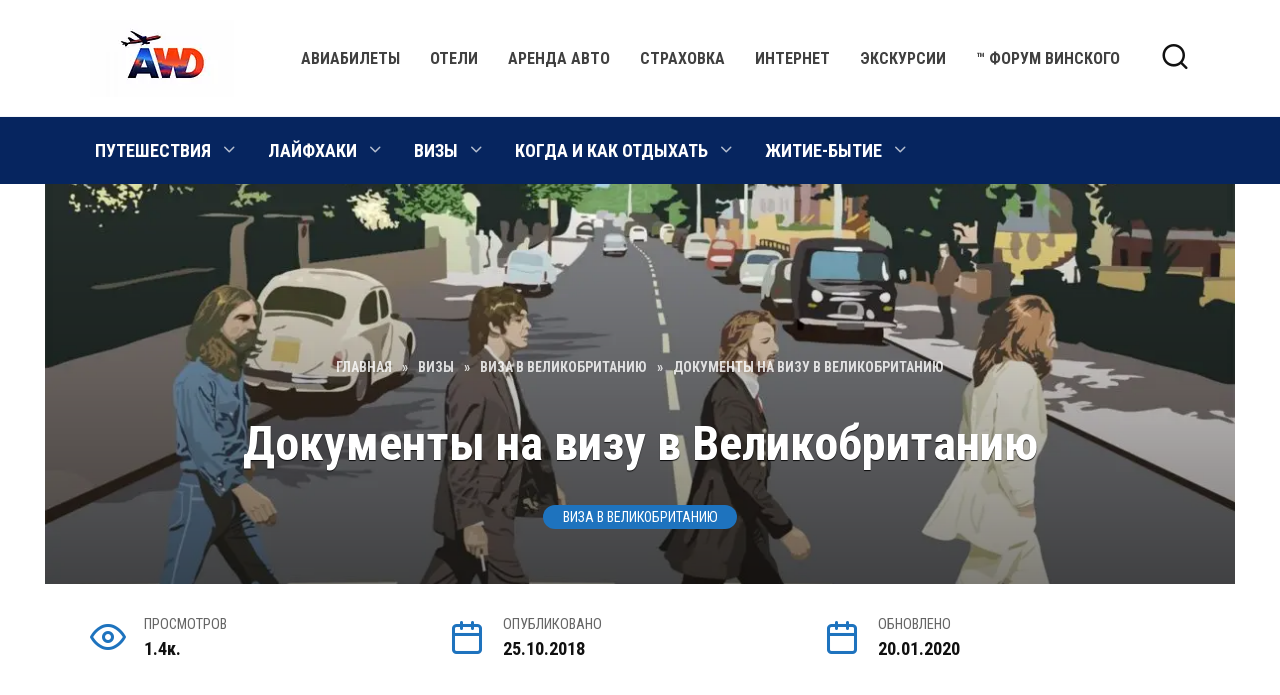

--- FILE ---
content_type: text/html; charset=UTF-8
request_url: https://awd.is/viza-velikobritaniju-dokumenty/
body_size: 21756
content:
<!doctype html>
<html class=" optml_no_js  optml_no_js  optml_no_js " lang="ru-RU">
<head>
<meta charset="UTF-8">
<meta name="viewport" content="width=device-width, initial-scale=1">
<meta name='robots' content='index, follow, max-image-preview:large, max-snippet:-1, max-video-preview:-1' />
<title>Документы на визу в Великобританию — Сайт Винского</title>
<meta name="description" content="Документы на визу в Великобританию, список документов для получения визы в Великобританию, перевод документов для английской визы" />
<link rel="canonical" href="https://awd.is/viza-velikobritaniju-dokumenty/" />
<meta property="og:locale" content="ru_RU" />
<meta property="og:type" content="article" />
<meta property="og:title" content="Документы на визу в Великобританию" />
<meta property="og:description" content="AWD — практичные советы для самостоятельных путешественников. Как получить визы, выехать за границу, найти дешёвые авиабилеты, выбрать маршруты, забронировать отели и аренду авто без переплат. Всё про путешествия без иллюзий — только реальный опыт." />
<meta property="og:url" content="https://awd.is/viza-velikobritaniju-dokumenty/" />
<meta property="og:site_name" content="Сайт Винского" />
<meta property="article:publisher" content="https://www.facebook.com/awd.ru" />
<meta property="article:author" content="https://www.facebook.com/awd.ru" />
<meta property="article:published_time" content="2018-10-25T16:01:40+00:00" />
<meta property="article:modified_time" content="2020-01-20T06:56:48+00:00" />
<meta property="og:image" content="https://mlsx4db8u5z0.i.optimole.com/cb:o0M-~5ea36/w:auto/h:auto/q:mauto/f:best/https://awd.is/wp-content/uploads/2018/10/zhoxefe.jpg" />
<meta property="og:image:width" content="1200" />
<meta property="og:image:height" content="750" />
<meta property="og:image:type" content="image/jpeg" />
<meta name="author" content="Винский" />
<meta name="twitter:card" content="summary_large_image" />
<meta name="twitter:creator" content="@vinskiy" />
<meta name="twitter:site" content="@vinskiy" />
<meta name="twitter:label1" content="Написано автором" />
<meta name="twitter:data1" content="Винский" />
<script type="application/ld+json" class="yoast-schema-graph">{"@context":"https://schema.org","@graph":[{"@type":"Article","@id":"https://awd.is/viza-velikobritaniju-dokumenty/#article","isPartOf":{"@id":"https://awd.is/viza-velikobritaniju-dokumenty/"},"author":{"name":"Винский","@id":"https://awd.is/#/schema/person/2ee0eadc6bef48baee3122f658933865"},"headline":"Документы на визу в Великобританию","datePublished":"2018-10-25T16:01:40+00:00","dateModified":"2020-01-20T06:56:48+00:00","mainEntityOfPage":{"@id":"https://awd.is/viza-velikobritaniju-dokumenty/"},"wordCount":643,"publisher":{"@id":"https://awd.is/#/schema/person/2ee0eadc6bef48baee3122f658933865"},"image":{"@id":"https://awd.is/viza-velikobritaniju-dokumenty/#primaryimage"},"thumbnailUrl":"https://mlsx4db8u5z0.i.optimole.com/cb:o0M-~5ea36/w:1200/h:750/q:mauto/f:best/https://awd.is/wp-content/uploads/2018/10/zhoxefe.jpg","keywords":["виза в Великобританию в 2018 году","виза в великобританию стоимость","виза в великобританию цена","виза в великобританию шансы","Выписка из банка для английской визы","Выписка из банка для визы в Великобританию","документы на визу в Великобританию 2018","Какие документы нужны для визы в Великобританию","справка с работы для английской визы","Справка с работы для визы в Великобританию"],"articleSection":["Виза в Великобританию","Визы"],"inLanguage":"ru-RU"},{"@type":"WebPage","@id":"https://awd.is/viza-velikobritaniju-dokumenty/","url":"https://awd.is/viza-velikobritaniju-dokumenty/","name":"Документы на визу в Великобританию — Сайт Винского","isPartOf":{"@id":"https://awd.is/#website"},"primaryImageOfPage":{"@id":"https://awd.is/viza-velikobritaniju-dokumenty/#primaryimage"},"image":{"@id":"https://awd.is/viza-velikobritaniju-dokumenty/#primaryimage"},"thumbnailUrl":"https://mlsx4db8u5z0.i.optimole.com/cb:o0M-~5ea36/w:1200/h:750/q:mauto/f:best/https://awd.is/wp-content/uploads/2018/10/zhoxefe.jpg","datePublished":"2018-10-25T16:01:40+00:00","dateModified":"2020-01-20T06:56:48+00:00","description":"Документы на визу в Великобританию, список документов для получения визы в Великобританию, перевод документов для английской визы","breadcrumb":{"@id":"https://awd.is/viza-velikobritaniju-dokumenty/#breadcrumb"},"inLanguage":"ru-RU","potentialAction":[{"@type":"ReadAction","target":["https://awd.is/viza-velikobritaniju-dokumenty/"]}]},{"@type":"ImageObject","inLanguage":"ru-RU","@id":"https://awd.is/viza-velikobritaniju-dokumenty/#primaryimage","url":"https://mlsx4db8u5z0.i.optimole.com/cb:o0M-~5ea36/w:1200/h:750/q:mauto/f:best/https://awd.is/wp-content/uploads/2018/10/zhoxefe.jpg","contentUrl":"https://mlsx4db8u5z0.i.optimole.com/cb:o0M-~5ea36/w:1200/h:750/q:mauto/f:best/https://awd.is/wp-content/uploads/2018/10/zhoxefe.jpg","width":1200,"height":750,"caption":"Виза в Великобританию документы"},{"@type":"BreadcrumbList","@id":"https://awd.is/viza-velikobritaniju-dokumenty/#breadcrumb","itemListElement":[{"@type":"ListItem","position":1,"name":"Сайт Винского","item":"https://awd.is/"},{"@type":"ListItem","position":2,"name":"Визы самостоятельно","item":"https://awd.is/visa/"},{"@type":"ListItem","position":3,"name":"Виза в Великобританию самостоятельно","item":"https://awd.is/visa/uk-viza/"},{"@type":"ListItem","position":4,"name":"Документы на визу в Великобританию"}]},{"@type":"WebSite","@id":"https://awd.is/#website","url":"https://awd.is/","name":"Сайт Винского — путешествия, визы, лайфхаки","description":"Сайт Винского: отзывы, визы, лайфхаки","publisher":{"@id":"https://awd.is/#/schema/person/2ee0eadc6bef48baee3122f658933865"},"potentialAction":[{"@type":"SearchAction","target":{"@type":"EntryPoint","urlTemplate":"https://awd.is/?s={search_term_string}"},"query-input":{"@type":"PropertyValueSpecification","valueRequired":true,"valueName":"search_term_string"}}],"inLanguage":"ru-RU"},{"@type":["Person","Organization"],"@id":"https://awd.is/#/schema/person/2ee0eadc6bef48baee3122f658933865","name":"Винский","image":{"@type":"ImageObject","inLanguage":"ru-RU","@id":"https://awd.is/#/schema/person/image/","url":"https://mlsx4db8u5z0.i.optimole.com/cb:o0M-~5ea36/w:800/h:800/q:mauto/f:best/https://awd.is/wp-content/uploads/2025/09/visa-usa-photo.jpg","contentUrl":"https://mlsx4db8u5z0.i.optimole.com/cb:o0M-~5ea36/w:800/h:800/q:mauto/f:best/https://awd.is/wp-content/uploads/2025/09/visa-usa-photo.jpg","width":800,"height":800,"caption":"Винский"},"logo":{"@id":"https://awd.is/#/schema/person/image/"},"description":"Лайфхаки по поиску и покупке авиабилетов, бронированию отелей, аренде авто за границей. Информация о правилах въезда туристов из России в разные страны, информация о визах.","sameAs":["https://awd.is","https://www.facebook.com/awd.ru","https://www.instagram.com/vinskiy_awd/","https://www.linkedin.com/in/сергей-винский-9314116b/","https://x.com/vinskiy","https://www.youtube.com/user/vinskiyawd"],"birthDate":"1965-09-25","knowsLanguage":["ru"],"email":"vinskiy@gmail.com"}]}</script>
<style id='wp-img-auto-sizes-contain-inline-css' type='text/css'>
img:is([sizes=auto i],[sizes^="auto," i]){contain-intrinsic-size:3000px 1500px}
/*# sourceURL=wp-img-auto-sizes-contain-inline-css */
</style>
<style id='classic-theme-styles-inline-css' type='text/css'>
/*! This file is auto-generated */
.wp-block-button__link{color:#fff;background-color:#32373c;border-radius:9999px;box-shadow:none;text-decoration:none;padding:calc(.667em + 2px) calc(1.333em + 2px);font-size:1.125em}.wp-block-file__button{background:#32373c;color:#fff;text-decoration:none}
/*# sourceURL=/wp-includes/css/classic-themes.min.css */
</style>
<link rel='stylesheet' id='google-fonts-css' href='https://fonts.googleapis.com/css?family=Roboto+Condensed%3A400%2C400i%2C700%7CMontserrat%3A400%2C400i%2C700&#038;subset=cyrillic&#038;display=swap'  media='all' />
<link rel='stylesheet' id='reboot-style-css' href='https://awd.is/wp-content/themes/reboot/assets/css/style.min.css'  media='all' />
<style id='optm_lazyload_noscript_style-inline-css' type='text/css'>
html.optml_no_js img[data-opt-src] { display: none !important; } 
/*# sourceURL=optm_lazyload_noscript_style-inline-css */
</style>
<link rel='stylesheet' id='reboot-style-child-css' href='https://awd.is/wp-content/themes/reboot_child/style.css'  media='all' />
<script type="text/javascript" src="https://awd.is/wp-includes/js/jquery/jquery.min.js" id="jquery-core-js"></script>
<script type="text/javascript" id="optml-print-js-after">
/* <![CDATA[ */
(function(w, d){
w.addEventListener("beforeprint", function(){
let images = d.getElementsByTagName( "img" );
for (let img of images) {
if ( !img.dataset.optSrc) {
continue;
}
img.src = img.dataset.optSrc;
delete img.dataset.optSrc;
}
});
}(window, document));
//# sourceURL=optml-print-js-after
/* ]]> */
</script>
<!-- Сниппет тегов Google (gtag.js), добавленный Site Kit -->
<!-- Сниппет Google Analytics добавлен с помощью Site Kit -->
<script type="text/javascript" src="https://www.googletagmanager.com/gtag/js?id=GT-T5N2QHF" id="google_gtagjs-js" async></script>
<script type="text/javascript" id="google_gtagjs-js-after">
/* <![CDATA[ */
window.dataLayer = window.dataLayer || [];function gtag(){dataLayer.push(arguments);}
gtag("set","linker",{"domains":["awd.is"]});
gtag("js", new Date());
gtag("set", "developer_id.dZTNiMT", true);
gtag("config", "GT-T5N2QHF", {"googlesitekit_post_categories":"\u0412\u0438\u0437\u0430 \u0432 \u0412\u0435\u043b\u0438\u043a\u043e\u0431\u0440\u0438\u0442\u0430\u043d\u0438\u044e; \u0412\u0438\u0437\u044b","googlesitekit_post_date":"20181025"});
window._googlesitekit = window._googlesitekit || {}; window._googlesitekit.throttledEvents = []; window._googlesitekit.gtagEvent = (name, data) => { var key = JSON.stringify( { name, data } ); if ( !! window._googlesitekit.throttledEvents[ key ] ) { return; } window._googlesitekit.throttledEvents[ key ] = true; setTimeout( () => { delete window._googlesitekit.throttledEvents[ key ]; }, 5 ); gtag( "event", name, { ...data, event_source: "site-kit" } ); }; 
//# sourceURL=google_gtagjs-js-after
/* ]]> */
</script>
<style>.pseudo-clearfy-link { color: #008acf; cursor: pointer;}.pseudo-clearfy-link:hover { text-decoration: none;}</style><link rel="preload" href="https://awd.is/wp-content/themes/reboot/assets/fonts/wpshop-core.ttf" as="font" crossorigin><link rel="prefetch" href="https://mlsx4db8u5z0.i.optimole.com/cb:o0M-~5ea36/w:1200/h:750/q:mauto/f:best/https://awd.is/wp-content/uploads/2018/10/zhoxefe.jpg" as="image" crossorigin>
<style>.site-logotype{max-width:150px}.site-logotype img{max-height:80px}.scrolltop:before{color:#096abf}.scrolltop:before{content:"\fe3d"}::selection, .card-slider__category, .card-slider-container .swiper-pagination-bullet-active, .post-card--grid .post-card__thumbnail:before, .post-card:not(.post-card--small) .post-card__thumbnail a:before, .post-card:not(.post-card--small) .post-card__category,  .post-box--high .post-box__category span, .post-box--wide .post-box__category span, .page-separator, .pagination .nav-links .page-numbers:not(.dots):not(.current):before, .btn, .btn-primary:hover, .btn-primary:not(:disabled):not(.disabled).active, .btn-primary:not(:disabled):not(.disabled):active, .show>.btn-primary.dropdown-toggle, .comment-respond .form-submit input, .page-links__item:hover{background-color:#1e73be}.entry-image--big .entry-image__body .post-card__category a, .home-text ul:not([class])>li:before, .home-text ul.wp-block-list>li:before, .page-content ul:not([class])>li:before, .page-content ul.wp-block-list>li:before, .taxonomy-description ul:not([class])>li:before, .taxonomy-description ul.wp-block-list>li:before, .widget-area .widget_categories ul.menu li a:before, .widget-area .widget_categories ul.menu li span:before, .widget-area .widget_categories>ul li a:before, .widget-area .widget_categories>ul li span:before, .widget-area .widget_nav_menu ul.menu li a:before, .widget-area .widget_nav_menu ul.menu li span:before, .widget-area .widget_nav_menu>ul li a:before, .widget-area .widget_nav_menu>ul li span:before, .page-links .page-numbers:not(.dots):not(.current):before, .page-links .post-page-numbers:not(.dots):not(.current):before, .pagination .nav-links .page-numbers:not(.dots):not(.current):before, .pagination .nav-links .post-page-numbers:not(.dots):not(.current):before, .entry-image--full .entry-image__body .post-card__category a, .entry-image--fullscreen .entry-image__body .post-card__category a, .entry-image--wide .entry-image__body .post-card__category a{background-color:#1e73be}.comment-respond input:focus, select:focus, textarea:focus, .post-card--grid.post-card--thumbnail-no, .post-card--standard:after, .post-card--related.post-card--thumbnail-no:hover, .spoiler-box, .btn-primary, .btn-primary:hover, .btn-primary:not(:disabled):not(.disabled).active, .btn-primary:not(:disabled):not(.disabled):active, .show>.btn-primary.dropdown-toggle, .inp:focus, .entry-tag:focus, .entry-tag:hover, .search-screen .search-form .search-field:focus, .entry-content ul:not([class])>li:before, .entry-content ul.wp-block-list>li:before, .text-content ul:not([class])>li:before, .text-content ul.wp-block-list>li:before, .page-content ul:not([class])>li:before, .page-content ul.wp-block-list>li:before, .taxonomy-description ul:not([class])>li:before, .taxonomy-description ul.wp-block-list>li:before, .entry-content blockquote:not(.wpremark),
.input:focus, input[type=color]:focus, input[type=date]:focus, input[type=datetime-local]:focus, input[type=datetime]:focus, input[type=email]:focus, input[type=month]:focus, input[type=number]:focus, input[type=password]:focus, input[type=range]:focus, input[type=search]:focus, input[type=tel]:focus, input[type=text]:focus, input[type=time]:focus, input[type=url]:focus, input[type=week]:focus, select:focus, textarea:focus{border-color:#1e73be !important}.post-card--small .post-card__category, .post-card__author:before, .post-card__comments:before, .post-card__date:before, .post-card__like:before, .post-card__views:before, .entry-author:before, .entry-date:before, .entry-time:before, .entry-views:before, .entry-comments:before, .entry-content ol:not([class])>li:before, .entry-content ol.wp-block-list>li:before, .text-content ol:not([class])>li:before, .text-content ol.wp-block-list>li:before, .entry-content blockquote:before, .spoiler-box__title:after, .search-icon:hover:before, .search-form .search-submit:hover:before, .star-rating-item.hover,
.comment-list .bypostauthor>.comment-body .comment-author:after,
.breadcrumb a, .breadcrumb span,
.search-screen .search-form .search-submit:before, 
.star-rating--score-1:not(.hover) .star-rating-item:nth-child(1),
.star-rating--score-2:not(.hover) .star-rating-item:nth-child(1), .star-rating--score-2:not(.hover) .star-rating-item:nth-child(2),
.star-rating--score-3:not(.hover) .star-rating-item:nth-child(1), .star-rating--score-3:not(.hover) .star-rating-item:nth-child(2), .star-rating--score-3:not(.hover) .star-rating-item:nth-child(3),
.star-rating--score-4:not(.hover) .star-rating-item:nth-child(1), .star-rating--score-4:not(.hover) .star-rating-item:nth-child(2), .star-rating--score-4:not(.hover) .star-rating-item:nth-child(3), .star-rating--score-4:not(.hover) .star-rating-item:nth-child(4),
.star-rating--score-5:not(.hover) .star-rating-item:nth-child(1), .star-rating--score-5:not(.hover) .star-rating-item:nth-child(2), .star-rating--score-5:not(.hover) .star-rating-item:nth-child(3), .star-rating--score-5:not(.hover) .star-rating-item:nth-child(4), .star-rating--score-5:not(.hover) .star-rating-item:nth-child(5){color:#1e73be}.entry-content a:not(.wp-block-button__link), .entry-content a:not(.wp-block-button__link):visited, .spanlink, .comment-reply-link, .pseudo-link, .widget_calendar a, .widget_recent_comments a, .child-categories ul li a{color:#1e73be}.child-categories ul li a{border-color:#1e73be}a:hover, a:focus, a:active, .spanlink:hover, .entry-content a:not(.wp-block-button__link):hover, .entry-content a:not(.wp-block-button__link):focus, .entry-content a:not(.wp-block-button__link):active, .top-menu ul li>a:hover, .top-menu ul li>span:hover, .main-navigation ul li a:hover, .main-navigation ul li span:hover, .footer-navigation ul li a:hover, .footer-navigation ul li span:hover, .comment-reply-link:hover, .pseudo-link:hover, .child-categories ul li a:hover{color:#dd3333}.top-menu>ul>li>a:before, .top-menu>ul>li>span:before{background:#dd3333}.child-categories ul li a:hover, .post-box--no-thumb a:hover{border-color:#dd3333}.post-box--card:hover{box-shadow: inset 0 0 0 1px #dd3333}.post-box--card:hover{-webkit-box-shadow: inset 0 0 0 1px #dd3333}.main-navigation, .footer-navigation, .footer-navigation .removed-link, .main-navigation .removed-link, .main-navigation ul li>a, .footer-navigation ul li>a{color:#ffffff}.main-navigation, .main-navigation ul li .sub-menu li, .main-navigation ul li.menu-item-has-children:before, .footer-navigation, .footer-navigation ul li .sub-menu li, .footer-navigation ul li.menu-item-has-children:before{background-color:#06255f}.site-footer{background-color:#06255f}body{font-family:"Roboto Condensed" ,"Helvetica Neue", Helvetica, Arial, sans-serif;font-size:20px;}.site-title, .site-title a{font-family:"Roboto Condensed" ,"Helvetica Neue", Helvetica, Arial, sans-serif;}.site-description{font-family:"Roboto Condensed" ,"Helvetica Neue", Helvetica, Arial, sans-serif;}.main-navigation ul li a, .main-navigation ul li span, .footer-navigation ul li a, .footer-navigation ul li span{font-family:"Roboto Condensed" ,"Helvetica Neue", Helvetica, Arial, sans-serif;font-size:18px;}</style>
<!-- Метатеги Google AdSense, добавленные Site Kit -->
<meta name="google-adsense-platform-account" content="ca-host-pub-2644536267352236">
<meta name="google-adsense-platform-domain" content="sitekit.withgoogle.com">
<!-- Завершите метатеги Google AdSense, добавленные Site Kit -->
<meta name="onesignal" content="wordpress-plugin"/>
<script>
window.OneSignalDeferred = window.OneSignalDeferred || [];
OneSignalDeferred.push(function(OneSignal) {
var oneSignal_options = {};
window._oneSignalInitOptions = oneSignal_options;
oneSignal_options['serviceWorkerParam'] = { scope: '/' };
oneSignal_options['serviceWorkerPath'] = 'OneSignalSDKWorker.js.php';
OneSignal.Notifications.setDefaultUrl("https://awd.is");
oneSignal_options['wordpress'] = true;
oneSignal_options['appId'] = '0719ccb6-8639-4500-a56d-dab8a22f1875';
oneSignal_options['allowLocalhostAsSecureOrigin'] = true;
oneSignal_options['welcomeNotification'] = { };
oneSignal_options['welcomeNotification']['title'] = "Сайт Винского AWD";
oneSignal_options['welcomeNotification']['message'] = "Спасибо за вашу подписку!";
oneSignal_options['path'] = "https://awd.is/wp-content/plugins/onesignal-free-web-push-notifications/sdk_files/";
oneSignal_options['safari_web_id'] = "web.onesignal.auto.468a09a1-a4c0-43e5-8472-22975b523798";
oneSignal_options['persistNotification'] = false;
oneSignal_options['promptOptions'] = { };
oneSignal_options['promptOptions']['actionMessage'] = "Так будут выглядеть оповещения:";
oneSignal_options['promptOptions']['exampleNotificationTitleDesktop'] = "Пробное оповещение";
oneSignal_options['promptOptions']['exampleNotificationMessageDesktop'] = "Оповещение появилось у вас на рабочем столе";
oneSignal_options['promptOptions']['exampleNotificationTitleMobile'] = "Пример оповещения";
oneSignal_options['promptOptions']['exampleNotificationMessageMobile'] = "Пример текста оповещения";
oneSignal_options['promptOptions']['exampleNotificationCaption'] = "вы можете отписаться в любой момент";
oneSignal_options['promptOptions']['acceptButtonText'] = "Продолжить";
oneSignal_options['promptOptions']['cancelButtonText'] = "Нет спасибо";
oneSignal_options['promptOptions']['siteName'] = "https://awd.is";
oneSignal_options['promptOptions']['autoAcceptTitle'] = "Разрешить";
oneSignal_options['notifyButton'] = { };
oneSignal_options['notifyButton']['enable'] = true;
oneSignal_options['notifyButton']['position'] = 'bottom-right';
oneSignal_options['notifyButton']['theme'] = 'default';
oneSignal_options['notifyButton']['size'] = 'medium';
oneSignal_options['notifyButton']['showCredit'] = true;
oneSignal_options['notifyButton']['text'] = {};
oneSignal_options['notifyButton']['text']['tip.state.unsubscribed'] = 'Получать новости первым';
oneSignal_options['notifyButton']['text']['tip.state.subscribed'] = 'Вы подписались на уведомления о новых статьях на Сайте Винского';
oneSignal_options['notifyButton']['text']['tip.state.blocked'] = 'Вы заблокировали push-уведомления';
oneSignal_options['notifyButton']['text']['message.action.subscribed'] = 'Спасибо!';
oneSignal_options['notifyButton']['text']['message.action.resubscribed'] = 'Вы подписались на push-оповещения';
oneSignal_options['notifyButton']['text']['message.action.unsubscribed'] = 'Вы отписались от push-оповещений';
oneSignal_options['notifyButton']['text']['dialog.main.title'] = 'Push-оповещения';
oneSignal_options['notifyButton']['text']['dialog.main.button.subscribe'] = 'Подписаться';
oneSignal_options['notifyButton']['text']['dialog.main.button.unsubscribe'] = 'Отписаться';
oneSignal_options['notifyButton']['text']['dialog.blocked.title'] = 'Разблокировать push-оповещения';
oneSignal_options['notifyButton']['text']['dialog.blocked.message'] = 'Следуйте данным инструкция чтобы разблокировать push-оповещения:';
oneSignal_options['notifyButton']['offset'] = {};
oneSignal_options['notifyButton']['offset']['bottom'] = '30px';
oneSignal_options['notifyButton']['offset']['left'] = '30px';
OneSignal.init(window._oneSignalInitOptions);
OneSignal.Slidedown.promptPush()      });
function documentInitOneSignal() {
var oneSignal_elements = document.getElementsByClassName("OneSignal-prompt");
var oneSignalLinkClickHandler = function(event) { OneSignal.Notifications.requestPermission(); event.preventDefault(); };        for(var i = 0; i < oneSignal_elements.length; i++)
oneSignal_elements[i].addEventListener('click', oneSignalLinkClickHandler, false);
}
if (document.readyState === 'complete') {
documentInitOneSignal();
}
else {
window.addEventListener("load", function(event){
documentInitOneSignal();
});
}
</script>
<meta http-equiv="Accept-CH" content="Viewport-Width" />
<style type="text/css">
img[data-opt-src]:not([data-opt-lazy-loaded]) {
transition: .2s filter linear, .2s opacity linear, .2s border-radius linear;
-webkit-transition: .2s filter linear, .2s opacity linear, .2s border-radius linear;
-moz-transition: .2s filter linear, .2s opacity linear, .2s border-radius linear;
-o-transition: .2s filter linear, .2s opacity linear, .2s border-radius linear;
}
img[data-opt-src]:not([data-opt-lazy-loaded]) {
opacity: .75;
-webkit-filter: blur(8px);
-moz-filter: blur(8px);
-o-filter: blur(8px);
-ms-filter: blur(8px);
filter: blur(8px);
transform: scale(1.04);
animation: 0.1s ease-in;
-webkit-transform: translate3d(0, 0, 0);
}
/** optmliframelazyloadplaceholder */
</style>
<script type="application/javascript">
document.documentElement.className = document.documentElement.className.replace(/\boptml_no_js\b/g, "");
(function(w, d){
var b = d.getElementsByTagName("head")[0];
var s = d.createElement("script");
var v = ("IntersectionObserver" in w && "isIntersecting" in w.IntersectionObserverEntry.prototype) ? "_no_poly" : "";
s.async = true;
s.src = "https://mlsx4db8u5z0.i.optimole.com/js-lib/v2/latest/optimole_lib" + v  + ".min.js";
b.appendChild(s);
w.optimoleData = {
lazyloadOnly: "optimole-lazy-only",
backgroundReplaceClasses: [],
nativeLazyload : false,
scalingDisabled: false,
watchClasses: [],
backgroundLazySelectors: "",
network_optimizations: false,
ignoreDpr: false,
quality: 0,
maxWidth: 0,
maxHeight: 0,
}
}(window, document));
</script><link rel="icon" href="https://mlsx4db8u5z0.i.optimole.com/cb:o0M-~5ea36/w:32/h:32/q:mauto/f:best/https://awd.is/wp-content/uploads/2020/01/cropped-android-chrome-512x512-4.png" sizes="32x32" />
<link rel="icon" href="https://mlsx4db8u5z0.i.optimole.com/cb:o0M-~5ea36/w:192/h:192/q:mauto/f:best/https://awd.is/wp-content/uploads/2020/01/cropped-android-chrome-512x512-4.png" sizes="192x192" />
<link rel="apple-touch-icon" href="https://mlsx4db8u5z0.i.optimole.com/cb:o0M-~5ea36/w:180/h:180/q:mauto/f:best/https://awd.is/wp-content/uploads/2020/01/cropped-android-chrome-512x512-4.png" />
<meta name="msapplication-TileImage" content="https://mlsx4db8u5z0.i.optimole.com/cb:o0M-~5ea36/w:270/h:270/q:mauto/f:best/https://awd.is/wp-content/uploads/2020/01/cropped-android-chrome-512x512-4.png" />
<style type="text/css" id="wp-custom-css">
.main-navigation ul li .sub-menu li>a,
.main-navigation ul li .sub-menu li>span,
.main-navigation ul li .sub-menu .sub-menu li>a,
.main-navigation ul li .sub-menu .sub-menu li>span,
.footer-navigation ul li .sub-menu li>a,
.footer-navigation ul li .sub-menu li>span,
.footer-navigation ul li .sub-menu .sub-menu li>a,
.footer-navigation ul li .sub-menu .sub-menu li>span {
padding: 7px 30px;
}	
.main-navigation ul li.menu-item-has-children>a:after,
.main-navigation ul li.menu-item-has-children>span:after,
.footer-navigation ul li.menu-item-has-children>a:after,
.footer-navigation ul li.menu-item-has-children>span:after {
color: #ffffff;
}	
.taxonomy-description a {
color: #1e73be;
}	
@media (min-width: 992px) {
.main-navigation ul li>a:before,
.main-navigation ul li>span:before,
.footer-navigation ul li>a:before,
.footer-navigation ul li>span:before {
background: rgba(255,255,255,.99);
}
}	
@media (min-width: 768px) {
.post-card--grid:nth-child(6n) .post-card__thumbnail img, .post-card--grid:nth-child(6n+1) .post-card__thumbnail img {
-webkit-transform: translate(-50%,-50%) scale(.8) translateZ(0);
-ms-transform: translate(-50%,-50%) scale(.8) translateZ(0);
transform: translate(-50%,-50%) scale(.8) translateZ(0);
}
.post-card--grid:nth-child(6n):hover .post-card__thumbnail img, .post-card--grid:nth-child(6n+1):hover .post-card__thumbnail img {
-webkit-transform: translate(-50%,-50%) scale(.9) translateZ(0) translateZ(0);
transform: translate(-50%,-50%) scale(.9) translateZ(0) translateZ(0);
}
}	
.entry-content img, .home-text img, .taxonomy-description img {
border: 1px solid #ccc;
}
.entry-content ol li:before {
content: counter(point)".";
top: 0;
border: none;
font-weight: bold;
}	
</style>
<style type="text/css" id="c4wp-checkout-css">
.woocommerce-checkout .c4wp_captcha_field {
margin-bottom: 10px;
margin-top: 15px;
position: relative;
display: inline-block;
}
</style>
<style type="text/css" id="c4wp-v3-lp-form-css">
.login #login, .login #lostpasswordform {
min-width: 350px !important;
}
.wpforms-field-c4wp iframe {
width: 100% !important;
}
</style>
<script data-noptimize="1" data-cfasync="false" data-wpfc-render="false">
(function () {
var script = document.createElement("script");
script.async = 1;
script.src = 'https://mn-tz.com/Mjg3Njc.js?t=28767';
document.head.appendChild(script);
})();
</script><style id='global-styles-inline-css' type='text/css'>
:root{--wp--preset--aspect-ratio--square: 1;--wp--preset--aspect-ratio--4-3: 4/3;--wp--preset--aspect-ratio--3-4: 3/4;--wp--preset--aspect-ratio--3-2: 3/2;--wp--preset--aspect-ratio--2-3: 2/3;--wp--preset--aspect-ratio--16-9: 16/9;--wp--preset--aspect-ratio--9-16: 9/16;--wp--preset--color--black: #000000;--wp--preset--color--cyan-bluish-gray: #abb8c3;--wp--preset--color--white: #ffffff;--wp--preset--color--pale-pink: #f78da7;--wp--preset--color--vivid-red: #cf2e2e;--wp--preset--color--luminous-vivid-orange: #ff6900;--wp--preset--color--luminous-vivid-amber: #fcb900;--wp--preset--color--light-green-cyan: #7bdcb5;--wp--preset--color--vivid-green-cyan: #00d084;--wp--preset--color--pale-cyan-blue: #8ed1fc;--wp--preset--color--vivid-cyan-blue: #0693e3;--wp--preset--color--vivid-purple: #9b51e0;--wp--preset--gradient--vivid-cyan-blue-to-vivid-purple: linear-gradient(135deg,rgb(6,147,227) 0%,rgb(155,81,224) 100%);--wp--preset--gradient--light-green-cyan-to-vivid-green-cyan: linear-gradient(135deg,rgb(122,220,180) 0%,rgb(0,208,130) 100%);--wp--preset--gradient--luminous-vivid-amber-to-luminous-vivid-orange: linear-gradient(135deg,rgb(252,185,0) 0%,rgb(255,105,0) 100%);--wp--preset--gradient--luminous-vivid-orange-to-vivid-red: linear-gradient(135deg,rgb(255,105,0) 0%,rgb(207,46,46) 100%);--wp--preset--gradient--very-light-gray-to-cyan-bluish-gray: linear-gradient(135deg,rgb(238,238,238) 0%,rgb(169,184,195) 100%);--wp--preset--gradient--cool-to-warm-spectrum: linear-gradient(135deg,rgb(74,234,220) 0%,rgb(151,120,209) 20%,rgb(207,42,186) 40%,rgb(238,44,130) 60%,rgb(251,105,98) 80%,rgb(254,248,76) 100%);--wp--preset--gradient--blush-light-purple: linear-gradient(135deg,rgb(255,206,236) 0%,rgb(152,150,240) 100%);--wp--preset--gradient--blush-bordeaux: linear-gradient(135deg,rgb(254,205,165) 0%,rgb(254,45,45) 50%,rgb(107,0,62) 100%);--wp--preset--gradient--luminous-dusk: linear-gradient(135deg,rgb(255,203,112) 0%,rgb(199,81,192) 50%,rgb(65,88,208) 100%);--wp--preset--gradient--pale-ocean: linear-gradient(135deg,rgb(255,245,203) 0%,rgb(182,227,212) 50%,rgb(51,167,181) 100%);--wp--preset--gradient--electric-grass: linear-gradient(135deg,rgb(202,248,128) 0%,rgb(113,206,126) 100%);--wp--preset--gradient--midnight: linear-gradient(135deg,rgb(2,3,129) 0%,rgb(40,116,252) 100%);--wp--preset--font-size--small: 19.5px;--wp--preset--font-size--medium: 20px;--wp--preset--font-size--large: 36.5px;--wp--preset--font-size--x-large: 42px;--wp--preset--font-size--normal: 22px;--wp--preset--font-size--huge: 49.5px;--wp--preset--spacing--20: 0.44rem;--wp--preset--spacing--30: 0.67rem;--wp--preset--spacing--40: 1rem;--wp--preset--spacing--50: 1.5rem;--wp--preset--spacing--60: 2.25rem;--wp--preset--spacing--70: 3.38rem;--wp--preset--spacing--80: 5.06rem;--wp--preset--shadow--natural: 6px 6px 9px rgba(0, 0, 0, 0.2);--wp--preset--shadow--deep: 12px 12px 50px rgba(0, 0, 0, 0.4);--wp--preset--shadow--sharp: 6px 6px 0px rgba(0, 0, 0, 0.2);--wp--preset--shadow--outlined: 6px 6px 0px -3px rgb(255, 255, 255), 6px 6px rgb(0, 0, 0);--wp--preset--shadow--crisp: 6px 6px 0px rgb(0, 0, 0);}:where(.is-layout-flex){gap: 0.5em;}:where(.is-layout-grid){gap: 0.5em;}body .is-layout-flex{display: flex;}.is-layout-flex{flex-wrap: wrap;align-items: center;}.is-layout-flex > :is(*, div){margin: 0;}body .is-layout-grid{display: grid;}.is-layout-grid > :is(*, div){margin: 0;}:where(.wp-block-columns.is-layout-flex){gap: 2em;}:where(.wp-block-columns.is-layout-grid){gap: 2em;}:where(.wp-block-post-template.is-layout-flex){gap: 1.25em;}:where(.wp-block-post-template.is-layout-grid){gap: 1.25em;}.has-black-color{color: var(--wp--preset--color--black) !important;}.has-cyan-bluish-gray-color{color: var(--wp--preset--color--cyan-bluish-gray) !important;}.has-white-color{color: var(--wp--preset--color--white) !important;}.has-pale-pink-color{color: var(--wp--preset--color--pale-pink) !important;}.has-vivid-red-color{color: var(--wp--preset--color--vivid-red) !important;}.has-luminous-vivid-orange-color{color: var(--wp--preset--color--luminous-vivid-orange) !important;}.has-luminous-vivid-amber-color{color: var(--wp--preset--color--luminous-vivid-amber) !important;}.has-light-green-cyan-color{color: var(--wp--preset--color--light-green-cyan) !important;}.has-vivid-green-cyan-color{color: var(--wp--preset--color--vivid-green-cyan) !important;}.has-pale-cyan-blue-color{color: var(--wp--preset--color--pale-cyan-blue) !important;}.has-vivid-cyan-blue-color{color: var(--wp--preset--color--vivid-cyan-blue) !important;}.has-vivid-purple-color{color: var(--wp--preset--color--vivid-purple) !important;}.has-black-background-color{background-color: var(--wp--preset--color--black) !important;}.has-cyan-bluish-gray-background-color{background-color: var(--wp--preset--color--cyan-bluish-gray) !important;}.has-white-background-color{background-color: var(--wp--preset--color--white) !important;}.has-pale-pink-background-color{background-color: var(--wp--preset--color--pale-pink) !important;}.has-vivid-red-background-color{background-color: var(--wp--preset--color--vivid-red) !important;}.has-luminous-vivid-orange-background-color{background-color: var(--wp--preset--color--luminous-vivid-orange) !important;}.has-luminous-vivid-amber-background-color{background-color: var(--wp--preset--color--luminous-vivid-amber) !important;}.has-light-green-cyan-background-color{background-color: var(--wp--preset--color--light-green-cyan) !important;}.has-vivid-green-cyan-background-color{background-color: var(--wp--preset--color--vivid-green-cyan) !important;}.has-pale-cyan-blue-background-color{background-color: var(--wp--preset--color--pale-cyan-blue) !important;}.has-vivid-cyan-blue-background-color{background-color: var(--wp--preset--color--vivid-cyan-blue) !important;}.has-vivid-purple-background-color{background-color: var(--wp--preset--color--vivid-purple) !important;}.has-black-border-color{border-color: var(--wp--preset--color--black) !important;}.has-cyan-bluish-gray-border-color{border-color: var(--wp--preset--color--cyan-bluish-gray) !important;}.has-white-border-color{border-color: var(--wp--preset--color--white) !important;}.has-pale-pink-border-color{border-color: var(--wp--preset--color--pale-pink) !important;}.has-vivid-red-border-color{border-color: var(--wp--preset--color--vivid-red) !important;}.has-luminous-vivid-orange-border-color{border-color: var(--wp--preset--color--luminous-vivid-orange) !important;}.has-luminous-vivid-amber-border-color{border-color: var(--wp--preset--color--luminous-vivid-amber) !important;}.has-light-green-cyan-border-color{border-color: var(--wp--preset--color--light-green-cyan) !important;}.has-vivid-green-cyan-border-color{border-color: var(--wp--preset--color--vivid-green-cyan) !important;}.has-pale-cyan-blue-border-color{border-color: var(--wp--preset--color--pale-cyan-blue) !important;}.has-vivid-cyan-blue-border-color{border-color: var(--wp--preset--color--vivid-cyan-blue) !important;}.has-vivid-purple-border-color{border-color: var(--wp--preset--color--vivid-purple) !important;}.has-vivid-cyan-blue-to-vivid-purple-gradient-background{background: var(--wp--preset--gradient--vivid-cyan-blue-to-vivid-purple) !important;}.has-light-green-cyan-to-vivid-green-cyan-gradient-background{background: var(--wp--preset--gradient--light-green-cyan-to-vivid-green-cyan) !important;}.has-luminous-vivid-amber-to-luminous-vivid-orange-gradient-background{background: var(--wp--preset--gradient--luminous-vivid-amber-to-luminous-vivid-orange) !important;}.has-luminous-vivid-orange-to-vivid-red-gradient-background{background: var(--wp--preset--gradient--luminous-vivid-orange-to-vivid-red) !important;}.has-very-light-gray-to-cyan-bluish-gray-gradient-background{background: var(--wp--preset--gradient--very-light-gray-to-cyan-bluish-gray) !important;}.has-cool-to-warm-spectrum-gradient-background{background: var(--wp--preset--gradient--cool-to-warm-spectrum) !important;}.has-blush-light-purple-gradient-background{background: var(--wp--preset--gradient--blush-light-purple) !important;}.has-blush-bordeaux-gradient-background{background: var(--wp--preset--gradient--blush-bordeaux) !important;}.has-luminous-dusk-gradient-background{background: var(--wp--preset--gradient--luminous-dusk) !important;}.has-pale-ocean-gradient-background{background: var(--wp--preset--gradient--pale-ocean) !important;}.has-electric-grass-gradient-background{background: var(--wp--preset--gradient--electric-grass) !important;}.has-midnight-gradient-background{background: var(--wp--preset--gradient--midnight) !important;}.has-small-font-size{font-size: var(--wp--preset--font-size--small) !important;}.has-medium-font-size{font-size: var(--wp--preset--font-size--medium) !important;}.has-large-font-size{font-size: var(--wp--preset--font-size--large) !important;}.has-x-large-font-size{font-size: var(--wp--preset--font-size--x-large) !important;}
/*# sourceURL=global-styles-inline-css */
</style>
</head>
<body class="wp-singular post-template-default single single-post postid-22733 single-format-standard wp-embed-responsive wp-theme-reboot wp-child-theme-reboot_child sidebar-none">
<div id="page" class="site">
<a class="skip-link screen-reader-text" href="#content"><!--noindex-->Перейти к содержанию<!--/noindex--></a>
<div class="search-screen-overlay js-search-screen-overlay"></div>
<div class="search-screen js-search-screen">
<form role="search" method="get" class="search-form" action="https://awd.is/">
<label>
<span class="screen-reader-text"><!--noindex-->Search for:<!--/noindex--></span>
<input type="search" class="search-field" placeholder="Поиск…" value="" name="s">
</label>
<button type="submit" class="search-submit"></button>
</form>    </div>
<header id="masthead" class="site-header full" itemscope itemtype="http://schema.org/WPHeader">
<div class="site-header-inner fixed">
<div class="humburger js-humburger"><span></span><span></span><span></span></div>
<div class="site-branding">
<div class="site-logotype"><a href="https://awd.is/"><img data-opt-src="https://mlsx4db8u5z0.i.optimole.com/cb:o0M-~5ea36/w:1536/h:784/q:mauto/f:best/https://awd.is/wp-content/uploads/2025/02/serge250965_a_minimalist_and_modern_logo_for_a_travel-themed__0c69f978-9790-463d-b08c-a48d0746b884_1.png"  decoding=async data-opt-id=749741260   src="https://mlsx4db8u5z0.i.optimole.com/cb:o0M-~5ea36/w:1536/h:784/q:eco/f:best/https://awd.is/wp-content/uploads/2025/02/serge250965_a_minimalist_and_modern_logo_for_a_travel-themed__0c69f978-9790-463d-b08c-a48d0746b884_1.png" width="1536" height="784" alt="Сайт Винского"><noscript><img decoding=async data-opt-id=749741260   src="https://mlsx4db8u5z0.i.optimole.com/cb:o0M-~5ea36/w:1536/h:784/q:mauto/f:best/https://awd.is/wp-content/uploads/2025/02/serge250965_a_minimalist_and_modern_logo_for_a_travel-themed__0c69f978-9790-463d-b08c-a48d0746b884_1.png" width="1536" height="784" alt="Сайт Винского"></noscript></a></div></div><!-- .site-branding --><div class="top-menu"><ul id="top-menu" class="menu"><li id="menu-item-26546" class="menu-item menu-item-type-custom menu-item-object-custom menu-item-26546"><a target="_blank" href="https://aviasales.tpk.lv/JbIfKCDj" title="Поиск дешевых авиабилетов">Авиабилеты</a></li>
<li id="menu-item-26547" class="menu-item menu-item-type-custom menu-item-object-custom menu-item-26547"><a target="_blank" href="https://trip.tp.st/zTmF6BeI" title="Бронирование отелей">Отели</a></li>
<li id="menu-item-26548" class="menu-item menu-item-type-custom menu-item-object-custom menu-item-26548"><a target="_blank" href="https://discovercars.tp.st/9cPDyaMa" title="Бронирование аренда авто">Аренда авто</a></li>
<li id="menu-item-26550" class="menu-item menu-item-type-custom menu-item-object-custom menu-item-26550"><a target="_blank" href="https://cherehapa.tpk.lv/aP72zk2F" title="Туристическая страховка онлайн">Страховка</a></li>
<li id="menu-item-33645" class="menu-item menu-item-type-custom menu-item-object-custom menu-item-33645"><a href="https://awd.is/mobilnyy-internet-za-granitsey/" title="Мобильный интернет за границей">Интернет</a></li>
<li id="menu-item-33646" class="menu-item menu-item-type-custom menu-item-object-custom menu-item-33646"><a href="https://tripster.tpk.lv/gUA4xXyQ">Экскурсии</a></li>
<li id="menu-item-29674" class="menu-item menu-item-type-custom menu-item-object-custom menu-item-29674"><a href="https://forum.awd.ru">™ Форум Винского</a></li>
</ul></div>                <div class="header-search">
<span class="search-icon js-search-icon"></span>
</div>
</div>
</header><!-- #masthead -->
<nav id="site-navigation" class="main-navigation full" itemscope itemtype="http://schema.org/SiteNavigationElement">
<div class="main-navigation-inner fixed">
<div class="menu-glavnaya-container"><ul id="header_menu" class="menu"><li id="menu-item-174" class="menu-item menu-item-type-taxonomy menu-item-object-category menu-item-has-children menu-item-174"><a target="_blank" href="https://awd.is/travel/" title="Мои путешествия по  миру &#8212; отзывы">ПУТЕШЕСТВИЯ</a>
<ul class="sub-menu">
<li id="menu-item-253" class="menu-item menu-item-type-taxonomy menu-item-object-category menu-item-has-children menu-item-253"><a href="https://awd.is/travel/asia/" title="Страны Азии самостоятельно">Азия</a>
<ul class="sub-menu">
<li id="menu-item-6185" class="menu-item menu-item-type-taxonomy menu-item-object-category menu-item-6185"><a href="https://awd.is/travel/asia/viet/" title="Вьетнам отзывы">Вьетнам</a></li>
<li id="menu-item-2097" class="menu-item menu-item-type-taxonomy menu-item-object-category menu-item-2097"><a href="https://awd.is/travel/asia/india/" title="Индия отзывы">Индия</a></li>
<li id="menu-item-2098" class="menu-item menu-item-type-taxonomy menu-item-object-category menu-item-2098"><a href="https://awd.is/travel/asia/indonesia/" title="Индонезия отзывы">Индонезия</a></li>
<li id="menu-item-2101" class="menu-item menu-item-type-taxonomy menu-item-object-category menu-item-2101"><a href="https://awd.is/travel/asia/lao/" title="Лаос отзывы">Лаос</a></li>
<li id="menu-item-10774" class="menu-item menu-item-type-taxonomy menu-item-object-category menu-item-10774"><a href="https://awd.is/travel/asia/macao/" title="Макао отзывы">Макао</a></li>
<li id="menu-item-11450" class="menu-item menu-item-type-taxonomy menu-item-object-category menu-item-11450"><a href="https://awd.is/travel/asia/malay/" title="Малайзия отзывы">Малайзия</a></li>
<li id="menu-item-3831" class="menu-item menu-item-type-taxonomy menu-item-object-category menu-item-3831"><a href="https://awd.is/travel/asia/maldivy/" title="Мальдивы отдых на море">Мальдивы</a></li>
<li id="menu-item-2095" class="menu-item menu-item-type-taxonomy menu-item-object-category menu-item-2095"><a href="https://awd.is/travel/asia/mongol/" title="Монголия отзывы">Монголия</a></li>
<li id="menu-item-29398" class="menu-item menu-item-type-taxonomy menu-item-object-category menu-item-29398"><a href="https://awd.is/travel/asia/myanma/">Мьянма</a></li>
<li id="menu-item-2093" class="menu-item menu-item-type-taxonomy menu-item-object-category menu-item-has-children menu-item-2093"><a href="https://awd.is/travel/asia/thailand/" title="Таиланд отзывы об отдыхе">Таиланд</a>
<ul class="sub-menu">
<li id="menu-item-27255" class="menu-item menu-item-type-taxonomy menu-item-object-category menu-item-27255"><a href="https://awd.is/travel/asia/thailand/phuket/">Пхукет</a></li>
<li id="menu-item-27258" class="menu-item menu-item-type-taxonomy menu-item-object-category menu-item-27258"><a href="https://awd.is/travel/asia/thailand/ostrov-ko-lipe/">Ко Липе</a></li>
<li id="menu-item-27259" class="menu-item menu-item-type-taxonomy menu-item-object-category menu-item-27259"><a href="https://awd.is/travel/asia/thailand/ostrova-thailanda/">Другие острова Таиланда</a></li>
</ul>
</li>
<li id="menu-item-2134" class="menu-item menu-item-type-taxonomy menu-item-object-category menu-item-2134"><a href="https://awd.is/travel/asia/phil/" title="Филиппины отзывы">Филиппины</a></li>
<li id="menu-item-2135" class="menu-item menu-item-type-taxonomy menu-item-object-category menu-item-2135"><a href="https://awd.is/travel/asia/sri/" title="Шри-Ланка самостоятельно">Шри Ланка</a></li>
<li id="menu-item-2094" class="menu-item menu-item-type-taxonomy menu-item-object-category menu-item-2094"><a href="https://awd.is/travel/asia/japan/" title="Япония отзывы">Япония</a></li>
</ul>
</li>
<li id="menu-item-179" class="menu-item menu-item-type-taxonomy menu-item-object-category menu-item-has-children menu-item-179"><a href="https://awd.is/travel/europe/" title="Путешествия по странам Европы">Европа</a>
<ul class="sub-menu">
<li id="menu-item-2231" class="menu-item menu-item-type-taxonomy menu-item-object-category menu-item-2231"><a href="https://awd.is/travel/europe/avstriya/" title="Австрия горные лыжи">Австрия</a></li>
<li id="menu-item-7345" class="menu-item menu-item-type-taxonomy menu-item-object-category menu-item-7345"><a href="https://awd.is/travel/europe/albania/" title="Албания отзывы">Албания</a></li>
<li id="menu-item-12719" class="menu-item menu-item-type-taxonomy menu-item-object-category menu-item-12719"><a href="https://awd.is/travel/europe/belgia/" title="Бельгия отзывы">Бельгия</a></li>
<li id="menu-item-2108" class="menu-item menu-item-type-taxonomy menu-item-object-category menu-item-2108"><a href="https://awd.is/travel/europe/gb/" title="Великобритания отзывы">Великобритания</a></li>
<li id="menu-item-6749" class="menu-item menu-item-type-taxonomy menu-item-object-category menu-item-6749"><a href="https://awd.is/travel/europe/vengriya/" title="Венгрия отзывы">Венгрия</a></li>
<li id="menu-item-7156" class="menu-item menu-item-type-taxonomy menu-item-object-category menu-item-7156"><a href="https://awd.is/travel/europe/germania/" title="Германия отзывы">Германия</a></li>
<li id="menu-item-2109" class="menu-item menu-item-type-taxonomy menu-item-object-category menu-item-2109"><a href="https://awd.is/travel/europe/greece/" title="Греция отдых на море">Греция</a></li>
<li id="menu-item-3980" class="menu-item menu-item-type-taxonomy menu-item-object-category menu-item-3980"><a href="https://awd.is/travel/europe/irlandiya-europe/">Ирландия</a></li>
<li id="menu-item-4290" class="menu-item menu-item-type-taxonomy menu-item-object-category menu-item-4290"><a href="https://awd.is/travel/europe/iceland/">Исландия</a></li>
<li id="menu-item-3413" class="menu-item menu-item-type-taxonomy menu-item-object-category menu-item-3413"><a href="https://awd.is/travel/europe/ispaniya/" title="Испания отдых на море">Испания</a></li>
<li id="menu-item-2110" class="menu-item menu-item-type-taxonomy menu-item-object-category menu-item-2110"><a href="https://awd.is/travel/europe/italy/" title="Италия интересные места">Италия</a></li>
<li id="menu-item-11165" class="menu-item menu-item-type-taxonomy menu-item-object-category menu-item-11165"><a href="https://awd.is/travel/europe/cyprus/" title="Кипр отдых на море">Кипр</a></li>
<li id="menu-item-31937" class="menu-item menu-item-type-taxonomy menu-item-object-category menu-item-31937"><a href="https://awd.is/travel/europe/latvia/">Латвия</a></li>
<li id="menu-item-12400" class="menu-item menu-item-type-taxonomy menu-item-object-category menu-item-12400"><a href="https://awd.is/travel/europe/litva/">Литва</a></li>
<li id="menu-item-2111" class="menu-item menu-item-type-taxonomy menu-item-object-category menu-item-2111"><a href="https://awd.is/travel/europe/norvegiya/" title="Норвегия отзывы">Норвегия</a></li>
<li id="menu-item-12106" class="menu-item menu-item-type-taxonomy menu-item-object-category menu-item-12106"><a href="https://awd.is/travel/europe/poland/">Польша</a></li>
<li id="menu-item-2112" class="menu-item menu-item-type-taxonomy menu-item-object-category menu-item-2112"><a href="https://awd.is/travel/europe/portugaliya/">Португалия</a></li>
<li id="menu-item-6776" class="menu-item menu-item-type-taxonomy menu-item-object-category menu-item-6776"><a href="https://awd.is/travel/europe/rumyniya/">Румыния</a></li>
<li id="menu-item-31423" class="menu-item menu-item-type-taxonomy menu-item-object-category menu-item-31423"><a href="https://awd.is/travel/europe/slovenija/">Словения</a></li>
<li id="menu-item-22648" class="menu-item menu-item-type-taxonomy menu-item-object-category menu-item-22648"><a href="https://awd.is/travel/europe/finland/">Финляндия</a></li>
<li id="menu-item-2138" class="menu-item menu-item-type-taxonomy menu-item-object-category menu-item-2138"><a href="https://awd.is/travel/europe/france/">Франция</a></li>
<li id="menu-item-2958" class="menu-item menu-item-type-taxonomy menu-item-object-category menu-item-2958"><a href="https://awd.is/travel/europe/horvatiya/" title="Хорватия отдых отзывы">Хорватия</a></li>
<li id="menu-item-15294" class="menu-item menu-item-type-taxonomy menu-item-object-category menu-item-15294"><a href="https://awd.is/travel/europe/estonia/" title="Эстония что посмотреть">Эстония</a></li>
</ul>
</li>
<li id="menu-item-256" class="menu-item menu-item-type-taxonomy menu-item-object-category menu-item-has-children menu-item-256"><a href="https://awd.is/travel/america/" title="Путешествия по США Канаде Мексике, Центральной Америке и Карибам">Северная Америка</a>
<ul class="sub-menu">
<li id="menu-item-14917" class="menu-item menu-item-type-taxonomy menu-item-object-category menu-item-14917"><a href="https://awd.is/travel/america/aruba-curacao/" title="Карибские острова отзывы">Аруба, Кюрасао</a></li>
<li id="menu-item-10197" class="menu-item menu-item-type-taxonomy menu-item-object-category menu-item-10197"><a href="https://awd.is/travel/america/belize/">Белиз</a></li>
<li id="menu-item-2121" class="menu-item menu-item-type-taxonomy menu-item-object-category menu-item-2121"><a href="https://awd.is/travel/america/gvadelupa-america/">Гваделупа</a></li>
<li id="menu-item-2123" class="menu-item menu-item-type-taxonomy menu-item-object-category menu-item-2123"><a href="https://awd.is/travel/america/honduras/">Гондурас</a></li>
<li id="menu-item-18991" class="menu-item menu-item-type-taxonomy menu-item-object-category menu-item-18991"><a href="https://awd.is/travel/america/dominikana/">Доминикана</a></li>
<li id="menu-item-6964" class="menu-item menu-item-type-taxonomy menu-item-object-category menu-item-6964"><a href="https://awd.is/travel/america/canada/">Канада</a></li>
<li id="menu-item-14855" class="menu-item menu-item-type-taxonomy menu-item-object-category menu-item-14855"><a href="https://awd.is/travel/america/costa/">Коста Рика</a></li>
<li id="menu-item-10659" class="menu-item menu-item-type-taxonomy menu-item-object-category menu-item-10659"><a href="https://awd.is/travel/america/cuba/" title="Куба отзывы">Куба</a></li>
<li id="menu-item-2126" class="menu-item menu-item-type-taxonomy menu-item-object-category menu-item-2126"><a href="https://awd.is/travel/america/martinika-america/">Мартиника</a></li>
<li id="menu-item-2127" class="menu-item menu-item-type-taxonomy menu-item-object-category menu-item-2127"><a href="https://awd.is/travel/america/mex/">Мексика</a></li>
<li id="menu-item-2128" class="menu-item menu-item-type-taxonomy menu-item-object-category menu-item-2128"><a href="https://awd.is/travel/america/panama/">Панама</a></li>
<li id="menu-item-2132" class="menu-item menu-item-type-taxonomy menu-item-object-category menu-item-2132"><a href="https://awd.is/travel/america/san-bart/">Сен-Барт</a></li>
<li id="menu-item-2131" class="menu-item menu-item-type-taxonomy menu-item-object-category menu-item-2131"><a href="https://awd.is/travel/america/sen-martin/">Сен-Мартен</a></li>
<li id="menu-item-2133" class="menu-item menu-item-type-taxonomy menu-item-object-category menu-item-2133"><a href="https://awd.is/travel/america/usa/">США</a></li>
</ul>
</li>
<li id="menu-item-4698" class="menu-item menu-item-type-taxonomy menu-item-object-category menu-item-has-children menu-item-4698"><a href="https://awd.is/travel/s-amerika/">Южная Америка</a>
<ul class="sub-menu">
<li id="menu-item-2115" class="menu-item menu-item-type-taxonomy menu-item-object-category menu-item-2115"><a href="https://awd.is/travel/s-amerika/argentina/">Аргентина</a></li>
<li id="menu-item-2116" class="menu-item menu-item-type-taxonomy menu-item-object-category menu-item-2116"><a href="https://awd.is/travel/s-amerika/bolivia/">Боливия</a></li>
<li id="menu-item-2117" class="menu-item menu-item-type-taxonomy menu-item-object-category menu-item-2117"><a href="https://awd.is/travel/s-amerika/brasilia/">Бразилия</a></li>
<li id="menu-item-2118" class="menu-item menu-item-type-taxonomy menu-item-object-category menu-item-2118"><a href="https://awd.is/travel/s-amerika/venezuela/">Венесуэла</a></li>
<li id="menu-item-2119" class="menu-item menu-item-type-taxonomy menu-item-object-category menu-item-2119"><a href="https://awd.is/travel/s-amerika/columbia/">Колумбия</a></li>
<li id="menu-item-2120" class="menu-item menu-item-type-taxonomy menu-item-object-category menu-item-2120"><a href="https://awd.is/travel/s-amerika/peru/">Перу</a></li>
<li id="menu-item-5343" class="menu-item menu-item-type-taxonomy menu-item-object-category menu-item-5343"><a href="https://awd.is/travel/s-amerika/urugvay/">Уругвай</a></li>
<li id="menu-item-6368" class="menu-item menu-item-type-taxonomy menu-item-object-category menu-item-6368"><a href="https://awd.is/travel/s-amerika/chili/">Чили</a></li>
<li id="menu-item-2140" class="menu-item menu-item-type-taxonomy menu-item-object-category menu-item-2140"><a href="https://awd.is/travel/s-amerika/equador/">Эквадор</a></li>
</ul>
</li>
<li id="menu-item-177" class="menu-item menu-item-type-taxonomy menu-item-object-category menu-item-has-children menu-item-177"><a href="https://awd.is/travel/africa/" title="Путешествия по странам Африки и островам &#8212; отзывы">Африка</a>
<ul class="sub-menu">
<li id="menu-item-2104" class="menu-item menu-item-type-taxonomy menu-item-object-category menu-item-2104"><a href="https://awd.is/travel/africa/botsvana/">Ботсвана</a></li>
<li id="menu-item-2105" class="menu-item menu-item-type-taxonomy menu-item-object-category menu-item-2105"><a href="https://awd.is/travel/africa/burundi/">Бурунди</a></li>
<li id="menu-item-2106" class="menu-item menu-item-type-taxonomy menu-item-object-category menu-item-2106"><a href="https://awd.is/travel/africa/zambabve/" title="зимбабве">Зимбабве</a></li>
<li id="menu-item-2107" class="menu-item menu-item-type-taxonomy menu-item-object-category menu-item-2107"><a href="https://awd.is/travel/africa/keniya/">Кения</a></li>
<li id="menu-item-3186" class="menu-item menu-item-type-taxonomy menu-item-object-category menu-item-3186"><a href="https://awd.is/travel/africa/mavrikij-africa/">Маврикий</a></li>
<li id="menu-item-9750" class="menu-item menu-item-type-taxonomy menu-item-object-category menu-item-9750"><a href="https://awd.is/travel/africa/madagaskar/">Мадагаскар</a></li>
<li id="menu-item-6047" class="menu-item menu-item-type-taxonomy menu-item-object-category menu-item-6047"><a href="https://awd.is/travel/africa/marocco/">Марокко</a></li>
<li id="menu-item-32767" class="menu-item menu-item-type-taxonomy menu-item-object-category menu-item-32767"><a href="https://awd.is/travel/africa/namibiya/">Намибия</a></li>
<li id="menu-item-10196" class="menu-item menu-item-type-taxonomy menu-item-object-category menu-item-10196"><a href="https://awd.is/travel/africa/reunion/">Реюньон</a></li>
<li id="menu-item-6801" class="menu-item menu-item-type-taxonomy menu-item-object-category menu-item-6801"><a href="https://awd.is/travel/africa/sejshely/">Сейшелы</a></li>
<li id="menu-item-2136" class="menu-item menu-item-type-taxonomy menu-item-object-category menu-item-2136"><a href="https://awd.is/travel/africa/tanzaniya/">Танзания</a></li>
<li id="menu-item-2137" class="menu-item menu-item-type-taxonomy menu-item-object-category menu-item-2137"><a href="https://awd.is/travel/africa/yuar/">ЮАР</a></li>
</ul>
</li>
<li id="menu-item-7952" class="menu-item menu-item-type-taxonomy menu-item-object-category menu-item-has-children menu-item-7952"><a href="https://awd.is/travel/oceania/" title="Путешествия по Австралии Новой Зеландии и островам">Океания</a>
<ul class="sub-menu">
<li id="menu-item-7954" class="menu-item menu-item-type-taxonomy menu-item-object-category menu-item-7954"><a href="https://awd.is/travel/oceania/australia/">Австралия</a></li>
<li id="menu-item-10200" class="menu-item menu-item-type-taxonomy menu-item-object-category menu-item-10200"><a href="https://awd.is/travel/oceania/nz/">Новая Зеландия</a></li>
<li id="menu-item-10312" class="menu-item menu-item-type-taxonomy menu-item-object-category menu-item-10312"><a href="https://awd.is/travel/oceania/newcaledonia/">Новая Каледония</a></li>
<li id="menu-item-10199" class="menu-item menu-item-type-taxonomy menu-item-object-category menu-item-10199"><a href="https://awd.is/travel/oceania/samoa/">Самоа</a></li>
</ul>
</li>
<li id="menu-item-7760" class="menu-item menu-item-type-taxonomy menu-item-object-category menu-item-has-children menu-item-7760"><a href="https://awd.is/travel/blijniy-vostok/" title="Путешествия по странам Ближнего Востока &#8212; отзывы">Ближний Восток</a>
<ul class="sub-menu">
<li id="menu-item-7761" class="menu-item menu-item-type-taxonomy menu-item-object-category menu-item-7761"><a href="https://awd.is/travel/blijniy-vostok/jordania/">Иордания</a></li>
<li id="menu-item-8325" class="menu-item menu-item-type-taxonomy menu-item-object-category menu-item-8325"><a href="https://awd.is/travel/blijniy-vostok/oman/">Оман</a></li>
</ul>
</li>
<li id="menu-item-7762" class="menu-item menu-item-type-taxonomy menu-item-object-category menu-item-has-children menu-item-7762"><a href="https://awd.is/travel/exussr/" title="Путешествия по России и странам бывшего СССР &#8212; отзывы">Страны ex СССР</a>
<ul class="sub-menu">
<li id="menu-item-7763" class="menu-item menu-item-type-taxonomy menu-item-object-category menu-item-7763"><a href="https://awd.is/travel/exussr/rus/">Россия</a></li>
<li id="menu-item-10730" class="menu-item menu-item-type-taxonomy menu-item-object-category menu-item-10730"><a href="https://awd.is/travel/exussr/azer/">Азербайджан</a></li>
<li id="menu-item-9749" class="menu-item menu-item-type-taxonomy menu-item-object-category menu-item-9749"><a href="https://awd.is/travel/exussr/armenia/">Армения</a></li>
<li id="menu-item-9747" class="menu-item menu-item-type-taxonomy menu-item-object-category menu-item-9747"><a href="https://awd.is/travel/exussr/gruziya/">Грузия</a></li>
<li id="menu-item-10731" class="menu-item menu-item-type-taxonomy menu-item-object-category menu-item-10731"><a href="https://awd.is/travel/exussr/kazahstan/">Казахстан</a></li>
</ul>
</li>
</ul>
</li>
<li id="menu-item-1717" class="menu-item menu-item-type-taxonomy menu-item-object-category menu-item-has-children menu-item-1717"><a target="_blank" href="https://awd.is/life-hacks/" title="Авиабилеты, отели, аренда авто, страховка">ЛАЙФХАКИ</a>
<ul class="sub-menu">
<li id="menu-item-7742" class="menu-item menu-item-type-taxonomy menu-item-object-category menu-item-7742"><a href="https://awd.is/life-hacks/obshhee-puteshestviya/" title="Общие советы начинающим путешественникам">Путешествуй самостоятельно</a></li>
<li id="menu-item-4417" class="menu-item menu-item-type-taxonomy menu-item-object-category menu-item-4417"><a href="https://awd.is/life-hacks/avia-bilet/" title="Авиабилеты, авиаперелеты, аэропорты">Авиабилеты и перелёты</a></li>
<li id="menu-item-25722" class="menu-item menu-item-type-taxonomy menu-item-object-category menu-item-25722"><a href="https://awd.is/life-hacks/avia-kompanii/">Авиакомпании отзывы</a></li>
<li id="menu-item-4412" class="menu-item menu-item-type-taxonomy menu-item-object-category menu-item-4412"><a href="https://awd.is/life-hacks/hotels/" title="Тонкости бронирования отелей и апартаментов">Отели и бронирование</a></li>
<li id="menu-item-4425" class="menu-item menu-item-type-taxonomy menu-item-object-category menu-item-4425"><a href="https://awd.is/life-hacks/rent-car/" title="Дешевая аренда авто, страховки, депозит">Аренда автомобиля</a></li>
<li id="menu-item-4426" class="menu-item menu-item-type-taxonomy menu-item-object-category menu-item-4426"><a href="https://awd.is/life-hacks/strahovka/" title="Где купить туристическую страховку">Тур Cтраховка</a></li>
<li id="menu-item-4429" class="menu-item menu-item-type-taxonomy menu-item-object-category menu-item-4429"><a href="https://awd.is/life-hacks/money/" title="Какую валюту брать с собой, где хранить, обмен валюты">Деньги и бюджет</a></li>
<li id="menu-item-33354" class="menu-item menu-item-type-taxonomy menu-item-object-category menu-item-33354"><a href="https://awd.is/life-hacks/internet/">Интернет</a></li>
</ul>
</li>
<li id="menu-item-1715" class="menu-item menu-item-type-taxonomy menu-item-object-category current-post-ancestor current-menu-parent current-post-parent menu-item-has-children menu-item-1715"><a target="_blank" href="https://awd.is/visa/">ВИЗЫ</a>
<ul class="sub-menu">
<li id="menu-item-27209" class="menu-item menu-item-type-taxonomy menu-item-object-category menu-item-27209"><a href="https://awd.is/visa/schengen/">Шенгенская виза</a></li>
<li id="menu-item-27208" class="menu-item menu-item-type-taxonomy menu-item-object-category menu-item-27208"><a href="https://awd.is/visa/usa-viza/">Виза в США</a></li>
<li id="menu-item-27204" class="menu-item menu-item-type-taxonomy menu-item-object-category current-post-ancestor current-menu-parent current-post-parent menu-item-27204"><a href="https://awd.is/visa/uk-viza/">Виза в Великобританию</a></li>
<li id="menu-item-27205" class="menu-item menu-item-type-taxonomy menu-item-object-category menu-item-27205"><a href="https://awd.is/visa/avstralijskaya-viza/">Виза в Австралию</a></li>
<li id="menu-item-27206" class="menu-item menu-item-type-taxonomy menu-item-object-category menu-item-27206"><a href="https://awd.is/visa/kanadskaya-viza-visa/">Виза в Канаду</a></li>
<li id="menu-item-27207" class="menu-item menu-item-type-taxonomy menu-item-object-category menu-item-27207"><a href="https://awd.is/visa/viza-v-novuyu-zelandiyu/">Виза в Н. Зеландию</a></li>
<li id="menu-item-27211" class="menu-item menu-item-type-taxonomy menu-item-object-category menu-item-27211"><a href="https://awd.is/visa/nujna-vaza/">Нужна ли виза?</a></li>
<li id="menu-item-27210" class="menu-item menu-item-type-taxonomy menu-item-object-category menu-item-27210"><a href="https://awd.is/visa/pasport/">Загранпаспорт и Граница</a></li>
<li id="menu-item-30123" class="menu-item menu-item-type-taxonomy menu-item-object-category menu-item-30123"><a href="https://awd.is/visa/kak-uehat-iz-rossii/">Как уехать из России</a></li>
</ul>
</li>
<li id="menu-item-4926" class="menu-item menu-item-type-taxonomy menu-item-object-category menu-item-has-children menu-item-4926"><a target="_blank" href="https://awd.is/need/">КОГДА И КАК ОТДЫХАТЬ</a>
<ul class="sub-menu">
<li id="menu-item-27247" class="menu-item menu-item-type-taxonomy menu-item-object-category menu-item-27247"><a href="https://awd.is/need/otdyh-po-mesyacam/">Отдых по месяцам</a></li>
<li id="menu-item-27250" class="menu-item menu-item-type-taxonomy menu-item-object-category menu-item-27250"><a href="https://awd.is/need/plyaji/">Пляжный отдых</a></li>
<li id="menu-item-27245" class="menu-item menu-item-type-taxonomy menu-item-object-category menu-item-27245"><a href="https://awd.is/need/ski/">Горнолыжный отдых</a></li>
<li id="menu-item-27246" class="menu-item menu-item-type-taxonomy menu-item-object-category menu-item-27246"><a href="https://awd.is/need/cruise/">Сам себе капитан</a></li>
</ul>
</li>
<li id="menu-item-26849" class="menu-item menu-item-type-taxonomy menu-item-object-category menu-item-has-children menu-item-26849"><a href="https://awd.is/blog/">ЖИТИЕ-БЫТИЕ</a>
<ul class="sub-menu">
<li id="menu-item-32208" class="menu-item menu-item-type-taxonomy menu-item-object-category menu-item-32208"><a href="https://awd.is/blog/vinski-itogi/">Винский итоги года</a></li>
<li id="menu-item-31730" class="menu-item menu-item-type-taxonomy menu-item-object-category menu-item-31730"><a href="https://awd.is/blog/zhizn-za-granitsey/">Жизнь за границей</a></li>
<li id="menu-item-27244" class="menu-item menu-item-type-taxonomy menu-item-object-category menu-item-27244"><a href="https://awd.is/blog/hobbi/">Заметки Винского</a></li>
<li id="menu-item-27243" class="menu-item menu-item-type-taxonomy menu-item-object-category menu-item-27243"><a href="https://awd.is/blog/dacha/">Жизнь на даче</a></li>
<li id="menu-item-27248" class="menu-item menu-item-type-taxonomy menu-item-object-category menu-item-27248"><a href="https://awd.is/blog/otzyv/">Мои отзывы обовсем</a></li>
</ul>
</li>
</ul></div>        </div>
</nav><!-- #site-navigation -->
<div class="mobile-menu-placeholder js-mobile-menu-placeholder"></div>
<div id="content" class="site-content fixed">
<div class="site-content-inner">
<div class="entry-image entry-image--wide" style="background-image: url(https://mlsx4db8u5z0.i.optimole.com/cb:o0M-~5ea36/w:1200/h:750/q:mauto/f:best/https://awd.is/wp-content/uploads/2018/10/zhoxefe.jpg);">
<div class="entry-image__body">
<div class="breadcrumb" itemscope itemtype="http://schema.org/BreadcrumbList"><span class="breadcrumb-item" itemprop="itemListElement" itemscope itemtype="http://schema.org/ListItem"><a href="https://awd.is/" itemprop="item"><span itemprop="name">Главная</span></a><meta itemprop="position" content="0"></span> <span class="breadcrumb-separator">»</span> <span class="breadcrumb-item" itemprop="itemListElement" itemscope itemtype="http://schema.org/ListItem"><a href="https://awd.is/visa/" itemprop="item"><span itemprop="name">Визы</span></a><meta itemprop="position" content="1"></span> <span class="breadcrumb-separator">»</span> <span class="breadcrumb-item" itemprop="itemListElement" itemscope itemtype="http://schema.org/ListItem"><a href="https://awd.is/visa/uk-viza/" itemprop="item"><span itemprop="name">Виза в Великобританию</span></a><meta itemprop="position" content="2"></span> <span class="breadcrumb-separator">»</span> <span class="breadcrumb-item breadcrumb_last" itemprop="itemListElement" itemscope itemtype="http://schema.org/ListItem"><span itemprop="name">Документы на визу в Великобританию</span><meta itemprop="position" content="3"></span></div>
<h1 class="entry-title">Документы на визу в Великобританию</h1>
<div class="post-card__category"><a href="https://awd.is/visa/uk-viza/">Виза в Великобританию</a></div>
</div>
</div>
<div id="primary" class="content-area" itemscope itemtype="http://schema.org/Article">
<main id="main" class="site-main article-card">
<article id="post-22733" class="article-post post-22733 post type-post status-publish format-standard has-post-thumbnail  category-uk-viza category-visa tag-viza-v-velikobritaniju-v-2018-godu tag-viza-v-velikobritaniyu-stoimost tag-viza-v-velikobritaniyu-tsena tag-viza-v-velikobritaniyu-shansy tag-vypiska-iz-banka-dlja-anglijskoj-vizy tag-vypiska-iz-banka-dlja-vizy-v-velikobritaniju tag-dokumenty-na-vizu-v-velikobritaniyu-2018 tag-kakie-dokumenty-nuzhny-dlja-vizy-v-velikobritaniju tag-spravka-s-raboty-dlja-anglijskoj-vizy tag-spravka-s-raboty-dlja-vizy-v-velikobritaniju">
<div class="entry-meta">
<span class="entry-views"><span class="entry-label">Просмотров</span> <span class="js-views-count" data-post_id="22733">1.4к.</span></span>                        <span class="entry-date"><span class="entry-label">Опубликовано</span> <time itemprop="datePublished" datetime="2018-10-25">25.10.2018</time></span>
<span class="entry-date"><span class="entry-label">Обновлено</span> <time itemprop="dateModified" datetime="2020-01-20">20.01.2020</time></span>        </div>
<div class="entry-content" itemprop="articleBody">
<div class="table-of-contents open"><div class="table-of-contents__header"><span class="table-of-contents__hide js-table-of-contents-hide">Содержание</span></div><ol class="table-of-contents__list js-table-of-contents-list">
<li class="level-1"><a href="#dokumenty-na-vizu-v-velikobritaniyu">Документы на визу в Великобританию</a></li><li class="level-1"><a href="#soprovoditelnye-dokumenty-vasha-finansovaya">Сопроводительные документы &#8212; ваша финансовая состоятельность</a></li><li class="level-2"><a href="#samyy-vazhnyy-dokument">Самый важный документ</a></li><li class="level-2"><a href="#ostalnye-ne-stol-vazhnye-dokumenty">Остальные, не столь важные документы</a></li><li class="level-1"><a href="#chto-ne-nuzhno-dlya-vizy-v-velikobritaniyu">Что не нужно для визы в Великобританию</a></li><li class="level-1"><a href="#onlayn-otpravka-dokumentov-v-vts-velikobritanii">Онлайн отправка документов в ВЦ Великобритании (14.11.2018)</a></li><li class="level-1"><a href="#dokumenty-na-vizu-v-velikobritaniyu-na-forume">Документы на визу в Великобританию на форуме</a></li></ol></div><h2 id="dokumenty-na-vizu-v-velikobritaniyu">Документы на визу в Великобританию</h2>
<p>Что взять с собой на подачу паспорта на английскую визу в Визовый центр Великобритании:</p>
<p>&#8212; Распечатанное подтверждение записи на сдачу документов в визовом центре Великобритании.<br />
&#8212; Загранпаспорт. Если не хотите сдавать паспорт — копии всех его страниц.</p>
<p>Если не загружали сканы документов на сайте визового центра, то:<br />
&#8212; Сопроводительные документы в поддержку Вашего заявления на визу с переводом на английский каждого документа.<br />
&#8212; Старые паспорта, в которых имеются отметки Ваших зарубежных поездок.</p>
<p><a href="https://awd.is/kak-zagruzit-dokumenty-vizu-velikobritaniyu/" target="_blank" rel="noopener noreferrer">Как загрузить документы на сайте визового центра Великобритании</a>.</p>
<p>Анкету на визу в Великобританию вы заполняете на сайте и распечатывать ее не надо &#8212; она автоматически передаётся куда надо (<a href="https://awd.is/anketa-na-vizu-velikobritaniyu/" target="_blank" rel="noopener noreferrer">как заполнить анкету на визу в Великобританию в картинках</a>).<br />
Фотографироваться на визу в Великобританию не надо &#8212; вас бесплатно сфотографируют при приёме документов, и там же снимут отпечатки пальцев.</p>
<p>А теперь о документах, которые называются <em>сопроводительные документы в поддержку Вашего заявления на визу</em>.<br />
По ним у людей всегда очень много вопросов.</p>
<h2 id="soprovoditelnye-dokumenty-vasha-finansovaya">Сопроводительные документы &#8212; ваша финансовая состоятельность</h2>
<p><em>Сразу пара ремарок, чтобы поставить точки над i</em>.</p>
<p>&#8212; Перевод документов на английский никак заверять не нужно.<br />
Перевод можно сделать самостоятельно: <a href="https://awd.is/perevod-dokumentov-dlya-vizy-v-velikobritaniyu/" target="_blank" rel="noopener noreferrer">готовые шаблоны переводов разных документов на английский</a>.</p>
<p>&#8212; В Визовом центре сопроводительные документы сканируют и отдают заявителю (услуга платная).<br />
Сканируют исключительно копии (чтобы не повредить оригиналы), поэтому с оригиналов справок с работы и из банка нужно снять копии.</p>
<h3 id="samyy-vazhnyy-dokument">Самый важный документ</h3>
<p>Самый важный документ, которые характеризует вас как финансово-независимое лицо это: <strong>выписка из банка о движении денег на вашем счету за 2-3 месяца</strong>.<br />
Почему он самый важный?<br />
Потому, что по выписке видно что вы деньги зарабатываете и тратите.</p>
<p>Со справкой из банка об остатке на счете можно обмануть: положить деньги, взять справку, деньги снять.<br />
Не понятно только чьи это были деньги &#8212; может быть вы их одолжили.<br />
А с выпиской не получится смухлевать.</p>
<blockquote class="check"><p><em>Лайфхак</em>:<br />
Получив в банке выписку с квадратным штампом или распечатав ее в интернет-банке, сделайте ее ксерокопию и ручкой напишите перевод русских слов на английский.<br />
Банковская выписка у всех в форме таблицы.<br />
Русский язык там только в оглавлении таблицы, а остальное &#8212; цифры, которые переводить на английский не нужно.</p></blockquote>
<h3 id="ostalnye-ne-stol-vazhnye-dokumenty">Остальные, не столь важные документы</h3>
<p>&#8212; Справка с работы с указанием должности и размера должностного оклада (в примечаниях можно написать, что заработок состоит из должностного оклада + надбавки/премии).<br />
&#8212; Справка из банка об остатке на счетах и депозитах (если есть).<br />
&#8212; 2НДФЛ для работников всех приличных компаний с белой зарплатой.<br />
&#8212; Если вы частный предприниматель, то копию свидетельства о регистрации вас как ИП.<br />
&#8212; Если вы ИП, то можно приложить выписку по счету вашего ИП за месяц &#8212; это пойдет в плюс вашей кармы.<br />
&#8212; Свидетельство о собственности на квартиру или дом.</p>
<h2 id="chto-ne-nuzhno-dlya-vizy-v-velikobritaniyu">Что не нужно для визы в Великобританию</h2>
<p>&#8212; Авиабилеты<br />
&#8212; Водительские права<br />
&#8212; ПТС на машину<br />
&#8212; Записка от родителей</p>
<p>Пишут, что не нужно прикладывать бронь отеля, но я когда последний раз получал <a href="https://awd.is/viza-v-velikobritaniyu-10-let/" target="_blank" rel="noopener noreferrer">десятилетнюю визу в Великобританию</a> &#8212; приложил бронь отеля на 2 ночи в Лондоне.</p>
<p>Все равно в анкете нужно написать первичный адрес в Великобритании, а этот как раз адрес отеля.<br />
Подойдет бронь отеля сделанная на <a href="https://sp.booking.com/index.html?aid=325219;lang=ru;label=forumawd-nav-but" target="_blank" rel="noopener noreferrer">букинг.ком</a>.</p>
<h2 id="onlayn-otpravka-dokumentov-v-vts-velikobritanii">Онлайн отправка документов в ВЦ Великобритании (14.11.2018)</h2>
<p>Прогресс движется вперед и с 14 ноября 2018 сопроводительные документы:</p>
<p>&#8212; финансовые (выписки со счетов)<br />
&#8212; справки (справка с работы и НДФЛ)<br />
&#8212; страницы паспорта с пограничными штампами и визами, которые вы хотите приобщить к своему кейсу</p>
<p>В сканированном виде (файлы .pdf или фото .jpeg), можно загрузить в своем личном кабинете на сайте <a href="https://uk.tlscontact.com/ru/splash.php" target="_blank" rel="noopener noreferrer">визового центра Великобритании</a> перед походом в визовый центр.<br />
Сейчас услуги сканирования документов в визовом центре стоят £24.</p>
<p><a href="https://awd.is/kak-zagruzit-dokumenty-vizu-velikobritaniyu/" target="_blank" rel="noopener noreferrer">Как загрузить документы на сайте визового центра Великобритании</a>.</p>
<h2 id="dokumenty-na-vizu-v-velikobritaniyu-na-forume">Документы на визу в Великобританию на форуме</h2>
<p>&#8212; <a href="https://forum.awd.ru/viewtopic.php?f=527&amp;t=126109" target="_blank" rel="noopener noreferrer">Справка о банковском счёте или выписка из банка для английской визы</a><br />
&#8212; <a href="https://forum.awd.ru/viewtopic.php?f=527&amp;t=190066" target="_blank" rel="noopener noreferrer">Справка с работы для визы в Великобританию &#8212; вариант из отдела кадров</a><br />
&#8212; <a href="https://forum.awd.ru/viewtopic.php?f=527&#038;t=151681" rel="noopener noreferrer" target="_blank">Спонсорское письмо для английской визы</a><br />
&#8212; <a href="https://forum.awd.ru/viewtopic.php?f=527&#038;t=49642" rel="noopener noreferrer" target="_blank">Перевод документов для визы в Великобританию</a><br />
&#8212; <a href="https://forum.awd.ru/viewtopic.php?f=527&#038;t=340556" rel="noopener noreferrer" target="_blank">Анкета на визу в Великобританию &#8212; образец заполнения</a></p>    </div><!-- .entry-content -->
</article>
<meta itemprop="image" content="https://mlsx4db8u5z0.i.optimole.com/cb:o0M-~5ea36/w:1200/h:750/q:mauto/f:best/https://awd.is/wp-content/uploads/2018/10/zhoxefe.jpg">
<meta itemprop="headline" content="Документы на визу в Великобританию">
<meta itemprop="articleSection" content="">
<meta itemprop="author" content="Винский">
<meta itemscope itemprop="mainEntityOfPage" itemType="https://schema.org/WebPage" itemid="https://awd.is/viza-velikobritaniju-dokumenty/" content="Документы на визу в Великобританию">
<div itemprop="publisher" itemscope itemtype="https://schema.org/Organization" style="display: none;"><div itemprop="logo" itemscope itemtype="https://schema.org/ImageObject"><img data-opt-src="https://mlsx4db8u5z0.i.optimole.com/cb:o0M-~5ea36/w:auto/h:auto/q:mauto/f:best/https://awd.is/wp-content/uploads/2025/02/serge250965_a_minimalist_and_modern_logo_for_a_travel-themed__0c69f978-9790-463d-b08c-a48d0746b884_1.png"  decoding=async data-opt-id=749741260   itemprop="url image" src="https://mlsx4db8u5z0.i.optimole.com/cb:o0M-~5ea36/w:auto/h:auto/q:eco/f:best/https://awd.is/wp-content/uploads/2025/02/serge250965_a_minimalist_and_modern_logo_for_a_travel-themed__0c69f978-9790-463d-b08c-a48d0746b884_1.png" alt="Сайт Винского"><noscript><img decoding=async data-opt-id=749741260   itemprop="url image" src="https://mlsx4db8u5z0.i.optimole.com/cb:o0M-~5ea36/w:auto/h:auto/q:mauto/f:best/https://awd.is/wp-content/uploads/2025/02/serge250965_a_minimalist_and_modern_logo_for_a_travel-themed__0c69f978-9790-463d-b08c-a48d0746b884_1.png" alt="Сайт Винского"></noscript></div><meta itemprop="name" content="Сайт Винского"><meta itemprop="telephone" content="Сайт Винского"><meta itemprop="address" content="https://awd.is"></div>
</main><!-- #main -->
</div><!-- #primary -->
<div class="related-posts fixed">
<div class="related-posts__header">Похожие статьи на сайте Винского</div>
<div class="post-cards post-cards--vertical">
<div class="post-card post-card--related">
<div class="post-card__thumbnail"><a href="https://awd.is/kak-zagruzit-dokumenty-vizu-velikobritaniyu/"><img data-opt-id=2112909660  data-opt-src="https://mlsx4db8u5z0.i.optimole.com/cb:o0M-~5ea36/w:335/h:220/q:mauto/rt:fill/g:ce/f:best/https://awd.is/wp-content/uploads/2020/01/stonehenge_1.jpeg"  width="335" height="220" src="https://mlsx4db8u5z0.i.optimole.com/cb:o0M-~5ea36/w:335/h:220/q:eco/f:best/https://awd.is/wp-content/uploads/2020/01/stonehenge_1.jpeg" class="attachment-reboot_small size-reboot_small wp-post-image" alt="Как загрузить документы на визу в Великобританию" decoding="async" /><noscript><img data-opt-id=2112909660  width="335" height="220" src="https://mlsx4db8u5z0.i.optimole.com/cb:o0M-~5ea36/w:335/h:220/q:mauto/rt:fill/g:ce/f:best/https://awd.is/wp-content/uploads/2020/01/stonehenge_1.jpeg" class="attachment-reboot_small size-reboot_small wp-post-image" alt="Как загрузить документы на визу в Великобританию" decoding="async" srcset="https://mlsx4db8u5z0.i.optimole.com/cb:o0M-~5ea36/w:335/h:220/q:mauto/rt:fill/g:ce/f:best/https://awd.is/wp-content/uploads/2020/01/stonehenge_1.jpeg 335w, https://mlsx4db8u5z0.i.optimole.com/cb:o0M-~5ea36/w:335/h:220/q:mauto/rt:fill/g:ce/f:best/dpr:2/https://awd.is/wp-content/uploads/2020/01/stonehenge_1.jpeg 2x" sizes="(max-width: 335px) 100vw, 335px" /></noscript></a></div><div class="post-card__title"><a href="https://awd.is/kak-zagruzit-dokumenty-vizu-velikobritaniyu/">Как загрузить документы на визу в Великобританию</a></div>
</div>
<div class="post-card post-card--related">
<div class="post-card__thumbnail"><a href="https://awd.is/dokumenty-na-vizu-velikobritaniju-online/"><img data-opt-id=2100591728  data-opt-src="https://mlsx4db8u5z0.i.optimole.com/cb:o0M-~5ea36/w:335/h:220/q:mauto/rt:fill/g:ce/f:best/https://awd.is/wp-content/uploads/2018/11/5-1.jpg"  width="335" height="220" src="https://mlsx4db8u5z0.i.optimole.com/cb:o0M-~5ea36/w:335/h:220/q:eco/f:best/https://awd.is/wp-content/uploads/2018/11/5-1.jpg" class="attachment-reboot_small size-reboot_small wp-post-image" alt="Документы на визу в Великобританию онлайн" decoding="async" /><noscript><img data-opt-id=2100591728  width="335" height="220" src="https://mlsx4db8u5z0.i.optimole.com/cb:o0M-~5ea36/w:335/h:220/q:mauto/rt:fill/g:ce/f:best/https://awd.is/wp-content/uploads/2018/11/5-1.jpg" class="attachment-reboot_small size-reboot_small wp-post-image" alt="Документы на визу в Великобританию онлайн" decoding="async" srcset="https://mlsx4db8u5z0.i.optimole.com/cb:o0M-~5ea36/w:335/h:220/q:mauto/rt:fill/g:ce/f:best/https://awd.is/wp-content/uploads/2018/11/5-1.jpg 335w, https://mlsx4db8u5z0.i.optimole.com/cb:o0M-~5ea36/w:741/h:486/q:mauto/rt:fill/g:ce/f:best/https://awd.is/wp-content/uploads/2018/11/5-1.jpg 741w, https://mlsx4db8u5z0.i.optimole.com/cb:o0M-~5ea36/w:741/h:486/q:mauto/rt:fill/g:ce/f:best/dpr:2/https://awd.is/wp-content/uploads/2018/11/5-1.jpg 2x" sizes="(max-width: 335px) 100vw, 335px" /></noscript></a></div><div class="post-card__title"><a href="https://awd.is/dokumenty-na-vizu-velikobritaniju-online/">Виза в Великобританию документы онлайн</a></div>
</div>
<div class="post-card post-card--related">
<div class="post-card__thumbnail"><a href="https://awd.is/shansy-poluchit-vizu-velikobritaniyu/"><img data-opt-id=785816459  data-opt-src="https://mlsx4db8u5z0.i.optimole.com/cb:o0M-~5ea36/w:335/h:220/q:mauto/rt:fill/g:ce/f:best/https://awd.is/wp-content/uploads/2018/07/london-rain-sml-scaled.jpg"  width="335" height="220" src="https://mlsx4db8u5z0.i.optimole.com/cb:o0M-~5ea36/w:335/h:220/q:eco/f:best/https://awd.is/wp-content/uploads/2018/07/london-rain-sml-scaled.jpg" class="attachment-reboot_small size-reboot_small wp-post-image" alt="Шансы получить визу в Великобританию" decoding="async" /><noscript><img data-opt-id=785816459  width="335" height="220" src="https://mlsx4db8u5z0.i.optimole.com/cb:o0M-~5ea36/w:335/h:220/q:mauto/rt:fill/g:ce/f:best/https://awd.is/wp-content/uploads/2018/07/london-rain-sml-scaled.jpg" class="attachment-reboot_small size-reboot_small wp-post-image" alt="Шансы получить визу в Великобританию" decoding="async" srcset="https://mlsx4db8u5z0.i.optimole.com/cb:o0M-~5ea36/w:335/h:220/q:mauto/rt:fill/g:ce/f:best/https://awd.is/wp-content/uploads/2018/07/london-rain-sml-scaled.jpg 335w, https://mlsx4db8u5z0.i.optimole.com/cb:o0M-~5ea36/w:741/h:486/q:mauto/rt:fill/g:ce/f:best/https://awd.is/wp-content/uploads/2018/07/london-rain-sml-scaled.jpg 741w, https://mlsx4db8u5z0.i.optimole.com/cb:o0M-~5ea36/w:1482/h:972/q:mauto/rt:fill/g:ce/f:best/https://awd.is/wp-content/uploads/2018/07/london-rain-sml-scaled.jpg 1482w, https://mlsx4db8u5z0.i.optimole.com/cb:o0M-~5ea36/w:1482/h:972/q:mauto/rt:fill/g:ce/f:best/dpr:2/https://awd.is/wp-content/uploads/2018/07/london-rain-sml-scaled.jpg 2x" sizes="(max-width: 335px) 100vw, 335px" /></noscript></a></div><div class="post-card__title"><a href="https://awd.is/shansy-poluchit-vizu-velikobritaniyu/">Шансы получить визу в Великобританию</a></div>
</div>
</div>
</div>

</div><!--.site-content-inner-->
</div><!--.site-content-->
<div class="site-footer-container ">
<div class="footer-navigation full" itemscope itemtype="http://schema.org/SiteNavigationElement">
<div class="main-navigation-inner fixed">
<div class="menu-top-menu-container"><ul id="footer_menu" class="menu"><li id="menu-item-6683" class="menu-item menu-item-type-custom menu-item-object-custom menu-item-6683"><a target="_blank" rel="noreferrer" href="https://avia.awd.ru">Авиабилеты</a></li>
<li id="menu-item-6682" class="menu-item menu-item-type-custom menu-item-object-custom menu-item-6682"><a target="_blank" rel="noreferrer" href="https://trip.tp.st/zTmF6BeI">Бронь отеля</a></li>
<li id="menu-item-6684" class="menu-item menu-item-type-custom menu-item-object-custom menu-item-6684"><a target="_blank" rel="noreferrer" href="https://discovercars.tp.st/gs47mV9O">Аренда авто</a></li>
<li id="menu-item-6686" class="menu-item menu-item-type-custom menu-item-object-custom menu-item-6686"><a target="_blank" rel="noreferrer" href="https://tp.media/r?marker=174432&#038;p=659&#038;u=https%3A%2F%2Fcherehapa.ru%2F">Страховка</a></li>
<li id="menu-item-33003" class="menu-item menu-item-type-custom menu-item-object-custom menu-item-33003"><a target="_blank" rel="noreferrer" href="https://tripster.tp.st/XG6n2Lwx">Экскурсии</a></li>
<li id="menu-item-33005" class="menu-item menu-item-type-custom menu-item-object-custom menu-item-33005"><a target="_blank" rel="noreferrer" href="https://gettransfer.tp.st/9GkGW2mI">Трансферы</a></li>
<li id="menu-item-33004" class="menu-item menu-item-type-custom menu-item-object-custom menu-item-33004"><a target="_blank" rel="noreferrer" href="https://airalo.tp.st/tau5rT3A">eSIM</a></li>
<li id="menu-item-6624" class="menu-item menu-item-type-custom menu-item-object-custom menu-item-6624"><a target="_blank" rel="noreferrer" href="https://forum.awd.ru">™ Форум Винского</a></li>
</ul></div>        </div>
</div><!--footer-navigation-->
<footer id="colophon" class="site-footer site-footer--style-gray full">
<div class="site-footer-inner fixed">
<div class="footer-widgets footer-widgets-2"><div class="footer-widget"><div id="text-13" class="widget widget_text"><div class="widget-header">Винский</div>			<div class="textwidget"><p><a href="https://awd.is/info" target="_blank" rel="noopener"><strong>Винский Сергей</strong></a> &#8212; самостоятельный путешественник со стажем, создатель <a href="https://forum.awd.ru/" target="_blank" rel="noopener noreferrer">Форум Винского</a> &#8212; энциклопедии самостоятельных людей, для которых новые впечатления важнее новой шубы или авто.</p>
<hr />
<p>Контакт: vinskiy@gmail.com  <strong>Форум Винского</strong> — горячие анонсы в Telegram: <a href="https://t.me/awd_forum" target="_blank">@awd_forum</a></p>
<p>Если у вас возникли вопросы касающиеся путешествий, проблем с выездом из РФ или въездом в другие страны &#8212; рекомендую спрашивать об этом на <a href="https://forum.awd.ru/" target="_blank" rel="noopener noreferrer">Форуме Винского</a>.</p>
</div>
</div></div><div class="footer-widget"></div></div>
<div class="footer-bottom">
<div class="footer-info">
© 2000 - 2026 Сайт Винского
</div>
<div class="footer-counters"><!-- Google tag (gtag.js) -->
<script async src="https://www.googletagmanager.com/gtag/js?id=G-TKG6F2181D"></script>
<script>
window.dataLayer = window.dataLayer || [];
function gtag(){dataLayer.push(arguments);}
gtag('js', new Date());
gtag('config', 'G-TKG6F2181D');
</script></div></div>
</div>
</footer><!--.site-footer-->
</div>
<button type="button" class="scrolltop js-scrolltop" data-mob="on"></button>
</div><!-- #page -->
<script type="speculationrules">
{"prefetch":[{"source":"document","where":{"and":[{"href_matches":"/*"},{"not":{"href_matches":["/wp-*.php","/wp-admin/*","/wp-content/uploads/*","/wp-content/*","/wp-content/plugins/*","/wp-content/themes/reboot_child/*","/wp-content/themes/reboot/*","/*\\?(.+)"]}},{"not":{"selector_matches":"a[rel~=\"nofollow\"]"}},{"not":{"selector_matches":".no-prefetch, .no-prefetch a"}}]},"eagerness":"conservative"}]}
</script>
<script>var pseudo_links = document.querySelectorAll(".pseudo-clearfy-link");for (var i=0;i<pseudo_links.length;i++ ) { pseudo_links[i].addEventListener("click", function(e){   window.open( e.target.getAttribute("data-uri") ); }); }</script><script>document.addEventListener("copy", (event) => {var pagelink = "\nИсточник: https://awd.is/viza-velikobritaniju-dokumenty";event.clipboardData.setData("text", document.getSelection() + pagelink);event.preventDefault();});</script><script async  src="https://awd.is/wp-content/plugins/optimole-wp/assets/build/optimizer/optimizer.js?v=4.2.1"></script><script id="optmloptimizer" >
var optimoleDataOptimizer = {"restUrl":"https:\/\/awd.is\/wp-json\/optml\/v1","nonce":"823165bb5e","missingDevices":"1,2","pageProfileId":"60c0dc73b9f99a2a52b70df1e06084ac379e8490","pageProfileUrl":"https://awd.is/viza-velikobritaniju-dokumenty","_t":"1768115209","hmac":"7f391d3acf1409da5d19b69937107ab0","bgSelectors":[]};
</script><script type="text/javascript" id="reboot-scripts-js-extra">
/* <![CDATA[ */
var settings_array = {"rating_text_average":"\u0441\u0440\u0435\u0434\u043d\u0435\u0435","rating_text_from":"\u0438\u0437","lightbox_display":"1","sidebar_fixed":""};
var wps_ajax = {"url":"https://awd.is/wp-admin/admin-ajax.php","nonce":"3020fd5eef"};
var wpshop_views_counter_params = {"url":"https://awd.is/wp-admin/admin-ajax.php","nonce":"3020fd5eef","is_postviews_enabled":"","post_id":"22733"};
//# sourceURL=reboot-scripts-js-extra
/* ]]> */
</script>
<script type="text/javascript" src="https://awd.is/wp-content/themes/reboot/assets/js/scripts.min.js" id="reboot-scripts-js"></script>
<script type="text/javascript" src="https://cdn.onesignal.com/sdks/web/v16/OneSignalSDK.page.js" id="remote_sdk-js" defer="defer" data-wp-strategy="defer"></script>
<script>!function(){var t=!1;try{var e=Object.defineProperty({},"passive",{get:function(){t=!0}});window.addEventListener("test",null,e)}catch(t){}return t}()||function(i){var o=!0,s=!1;EventTarget.prototype.addEventListener=function(t,e,n){var r="object"==typeof n,a=r?n.capture:n;n=r?n:{},"touchstart"!=t&&"scroll"!=t&&"wheel"!=t||(n.passive=void 0!==n.passive?n.passive:o),n.capture=void 0!==a?a:s,i.call(this,t,e,n)}}(EventTarget.prototype.addEventListener);</script><!-- Yandex.Metrika counter --> <script type="text/javascript" > (function (d, w, c) { (w[c] = w[c] || []).push(function() { try { w.yaCounter95979013 = new Ya.Metrika({ id:95979013, clickmap:true, trackLinks:true, accurateTrackBounce:true }); } catch(e) { } }); var n = d.getElementsByTagName("script")[0], x = "https://mc.yandex.ru/metrika/watch.js", s = d.createElement("script"), f = function () { n.parentNode.insertBefore(s, n); }; for (var i = 0; i < document.scripts.length; i++) { if (document.scripts[i].src === x) { return; } } s.type = "text/javascript"; s.async = true; s.src = x; if (w.opera == "[object Opera]") { d.addEventListener("DOMContentLoaded", f, false); } else { f(); } })(document, window, "yandex_metrika_callbacks"); </script> <noscript><div><img decoding=async data-opt-id=2080476025  src="https://mc.yandex.ru/watch/95979013" style="position:absolute; left:-9999px;" alt="" /></div></noscript> <!-- /Yandex.Metrika counter -->
<script async src="https://pagead2.googlesyndication.com/pagead/js/adsbygoogle.js?client=ca-pub-9990727769129908"
crossorigin="anonymous"></script>
</body>
</html><!-- Mobile: WP Fastest Cache file was created in 0.126 seconds, on 11.01.2026 @ 10:06 --><!-- via php -->

--- FILE ---
content_type: text/html; charset=utf-8
request_url: https://www.google.com/recaptcha/api2/aframe
body_size: 269
content:
<!DOCTYPE HTML><html><head><meta http-equiv="content-type" content="text/html; charset=UTF-8"></head><body><script nonce="RZe_Y8Xx3ZRZRkAIbI2XTA">/** Anti-fraud and anti-abuse applications only. See google.com/recaptcha */ try{var clients={'sodar':'https://pagead2.googlesyndication.com/pagead/sodar?'};window.addEventListener("message",function(a){try{if(a.source===window.parent){var b=JSON.parse(a.data);var c=clients[b['id']];if(c){var d=document.createElement('img');d.src=c+b['params']+'&rc='+(localStorage.getItem("rc::a")?sessionStorage.getItem("rc::b"):"");window.document.body.appendChild(d);sessionStorage.setItem("rc::e",parseInt(sessionStorage.getItem("rc::e")||0)+1);localStorage.setItem("rc::h",'1768838621801');}}}catch(b){}});window.parent.postMessage("_grecaptcha_ready", "*");}catch(b){}</script></body></html>

--- FILE ---
content_type: image/svg+xml; charset=utf-8
request_url: https://mlsx4db8u5z0.i.optimole.com/cb:o0M-~5ea36/w:335/h:220/q:eco/f:best/https://awd.is/wp-content/uploads/2018/07/london-rain-sml-scaled.jpg
body_size: -12
content:
<svg xmlns="http://www.w3.org/2000/svg" viewBox="0 0 60 60" preserveAspectRatio="none" width="335" height="220"><rect width="100%" height="100%" fill="#b8c8b8" fill-opacity=".7"/></svg>

--- FILE ---
content_type: image/svg+xml; charset=utf-8
request_url: https://mlsx4db8u5z0.i.optimole.com/cb:o0M-~5ea36/w:335/h:220/q:eco/f:best/https://awd.is/wp-content/uploads/2018/11/5-1.jpg
body_size: -4
content:
<svg xmlns="http://www.w3.org/2000/svg" viewBox="0 0 60 60" preserveAspectRatio="none" width="335" height="220"><rect width="100%" height="100%" fill="#e8f8f8" fill-opacity=".7"/></svg>

--- FILE ---
content_type: image/svg+xml; charset=utf-8
request_url: https://mlsx4db8u5z0.i.optimole.com/cb:o0M-~5ea36/w:335/h:220/q:eco/f:best/https://awd.is/wp-content/uploads/2020/01/stonehenge_1.jpeg
body_size: -13
content:
<svg xmlns="http://www.w3.org/2000/svg" viewBox="0 0 60 60" preserveAspectRatio="none" width="335" height="220"><rect width="100%" height="100%" fill="#282808" fill-opacity=".7"/></svg>